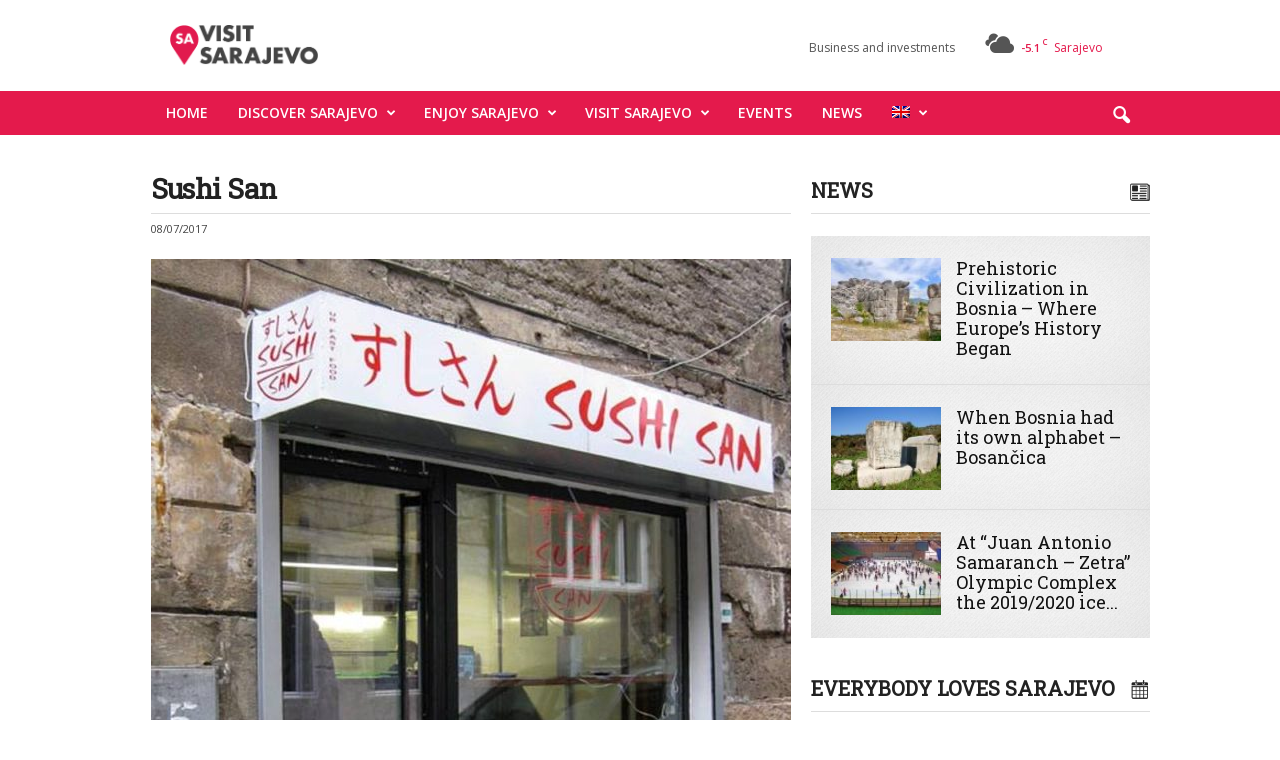

--- FILE ---
content_type: text/html; charset=UTF-8
request_url: https://arhiva.visitsarajevo.ba/2017/07/sushi-san/?lang=en
body_size: 24418
content:
<!doctype html >
<!--[if IE 8]>    <html class="ie8" lang="en-US"
	prefix="og: https://ogp.me/ns# fb: http://ogp.me/ns/fb#" > <![endif]-->
<!--[if IE 9]>    <html class="ie9" lang="en-US"
	prefix="og: https://ogp.me/ns# fb: http://ogp.me/ns/fb#" > <![endif]-->
<!--[if gt IE 8]><!--> <html lang="en-US"
	prefix="og: https://ogp.me/ns# fb: http://ogp.me/ns/fb#" > <!--<![endif]-->
<head>
    
    <meta charset="UTF-8" />
    <meta name="viewport" content="width=device-width, initial-scale=1.0">
    <link rel="pingback" href="https://arhiva.visitsarajevo.ba/xmlrpc.php" />
                <style type="text/css">.acp_wrapper .jcarousel-control-prev {left: -35px; background: #333333;color: #ffffff;box-shadow: none; }.acp_wrapper .jcarousel-control-next {right: -35px; background: #333333;color: #ffffff; box-shadow: none; }.acp_wrapper .jcarousel-control-prev:hover,.acp_wrapper .jcarousel-control-next:hover { background: #000000; color: #ffffff; box-shadow: none;}.acp_wrapper { clear: both; border-radius: 0px; }.paging_btns li.nbox a { height: auto !important; } .paging_btns { list-style: none;  margin: 0 auto!important; padding: 0;  height: auto; text-align: center; } .loader_container .loader { display: block; width: 100px; height: auto; box-shadow: none;} .loader_container { position: absolute; display: none; background: rgba(174,174,174,0.7);}                .button_style a { color: #333333 !important; text-decoration: none !important;display: block; width: 100%; height: 100%; overflow: hidden;} 
                .button_style { background: #dbdbdb;margin: 10px 2px 10px 0!important; padding:0px; text-align: center; color: #333333 !important;cursor: pointer;overflow: hidden; display: inline-block;border: 1px solid #cccccc!important;} .acp_title_left { float: left; width: 100%;}.acp_content {text-align: justify; clear: both; } .button_style:hover, .button_style:hover *:not(.acp_page_number) { background: #e3e3e3;color: #000000 !important;}.acp_page_number {float: left; font-size:16px;line-height: 47px;padding: 0px 10px; background-color:#777777;color:#FFFFFF;font-weight:bold;font-family:arial }.paging_btns li.active {background: #ffffff !important;color: #333333 !important;cursor: default;border: 1px solid #cccccc !important; }.paging_btns li.active a { color: #333333 !important; cursor: default;} .paging_btns li.nbox { width: auto !important; height: auto !important;padding: 3px; } .acp_title {     font-size: 13px;overflow: hidden;box-sizing: initial; height:38px; padding-top:7px; line-height:17px;font-family:arial; } 
				@media screen and (max-width:420px){.acp_title{ font-size:12px!important; } .acp_desc{ font-size:11px!important; }}
            </style>
            <link rel="alternate" hreflang="en" href="https://arhiva.visitsarajevo.ba/2017/07/sushi-san/?lang=en" />
<link rel="alternate" hreflang="bs" href="https://arhiva.visitsarajevo.ba/2017/06/sushi-san/" />

		<!-- All in One SEO 4.1.0.3 -->
		<title>Sushi San | Visit Sarajevo</title>
		<link rel="canonical" href="https://arhiva.visitsarajevo.ba/2017/07/sushi-san/?lang=en" />
		<meta property="og:site_name" content="Visit Sarajevo |" />
		<meta property="og:type" content="article" />
		<meta property="og:title" content="Sushi San | Visit Sarajevo" />
		<meta property="og:url" content="https://arhiva.visitsarajevo.ba/2017/07/sushi-san/?lang=en" />
		<meta property="article:published_time" content="2017-07-08T13:53:21Z" />
		<meta property="article:modified_time" content="2017-07-09T15:20:45Z" />
		<meta name="twitter:card" content="summary" />
		<meta name="twitter:domain" content="arhiva.visitsarajevo.ba" />
		<meta name="twitter:title" content="Sushi San | Visit Sarajevo" />
		<meta name="google" content="nositelinkssearchbox" />
		<script type="application/ld+json" class="aioseo-schema">
			{"@context":"https:\/\/schema.org","@graph":[{"@type":"WebSite","@id":"https:\/\/arhiva.visitsarajevo.ba\/?lang=en\/#website","url":"https:\/\/arhiva.visitsarajevo.ba\/?lang=en\/","name":"Visit Sarajevo","publisher":{"@id":"https:\/\/arhiva.visitsarajevo.ba\/?lang=en\/#organization"}},{"@type":"Organization","@id":"https:\/\/arhiva.visitsarajevo.ba\/?lang=en\/#organization","name":"Visit Sarajevo","url":"https:\/\/arhiva.visitsarajevo.ba\/?lang=en\/"},{"@type":"BreadcrumbList","@id":"https:\/\/arhiva.visitsarajevo.ba\/2017\/07\/sushi-san\/?lang=en#breadcrumblist","itemListElement":[{"@type":"ListItem","@id":"https:\/\/arhiva.visitsarajevo.ba\/?lang=en\/#listItem","position":"1","item":{"@id":"https:\/\/arhiva.visitsarajevo.ba\/?lang=en\/#item","name":"Home","url":"https:\/\/arhiva.visitsarajevo.ba\/?lang=en\/"},"nextItem":"https:\/\/arhiva.visitsarajevo.ba\/2017\/07\/sushi-san\/?lang=en#listItem"},{"@type":"ListItem","@id":"https:\/\/arhiva.visitsarajevo.ba\/2017\/07\/sushi-san\/?lang=en#listItem","position":"2","item":{"@id":"https:\/\/arhiva.visitsarajevo.ba\/2017\/07\/sushi-san\/?lang=en#item","name":"Sushi San","url":"https:\/\/arhiva.visitsarajevo.ba\/2017\/07\/sushi-san\/?lang=en"},"previousItem":"https:\/\/arhiva.visitsarajevo.ba\/?lang=en\/#listItem"}]},{"@type":"Person","@id":"https:\/\/arhiva.visitsarajevo.ba\/author\/visitsarajevo-ba\/?lang=en#author","url":"https:\/\/arhiva.visitsarajevo.ba\/author\/visitsarajevo-ba\/?lang=en","name":"Visit Sarajevo","image":{"@type":"ImageObject","@id":"https:\/\/arhiva.visitsarajevo.ba\/2017\/07\/sushi-san\/?lang=en#authorImage","url":"https:\/\/secure.gravatar.com\/avatar\/0fe8cb4a8010064470f433bcc168b88e?s=96&d=mm&r=g","width":"96","height":"96","caption":"Visit Sarajevo"}},{"@type":"WebPage","@id":"https:\/\/arhiva.visitsarajevo.ba\/2017\/07\/sushi-san\/?lang=en#webpage","url":"https:\/\/arhiva.visitsarajevo.ba\/2017\/07\/sushi-san\/?lang=en","name":"Sushi San | Visit Sarajevo","inLanguage":"en-US","isPartOf":{"@id":"https:\/\/arhiva.visitsarajevo.ba\/?lang=en\/#website"},"breadcrumb":{"@id":"https:\/\/arhiva.visitsarajevo.ba\/2017\/07\/sushi-san\/?lang=en#breadcrumblist"},"author":"https:\/\/arhiva.visitsarajevo.ba\/2017\/07\/sushi-san\/?lang=en#author","creator":"https:\/\/arhiva.visitsarajevo.ba\/2017\/07\/sushi-san\/?lang=en#author","image":{"@type":"ImageObject","@id":"https:\/\/arhiva.visitsarajevo.ba\/?lang=en\/#mainImage","url":"https:\/\/arhiva.visitsarajevo.ba\/wp-content\/uploads\/2017\/06\/restorani_sushi-san-sarajevo.jpg","width":"800","height":"1067"},"primaryImageOfPage":{"@id":"https:\/\/arhiva.visitsarajevo.ba\/2017\/07\/sushi-san\/?lang=en#mainImage"},"datePublished":"2017-07-08T13:53:21+00:00","dateModified":"2017-07-09T15:20:45+00:00"},{"@type":"Article","@id":"https:\/\/arhiva.visitsarajevo.ba\/2017\/07\/sushi-san\/?lang=en#article","name":"Sushi San | Visit Sarajevo","headline":"Sushi San","author":{"@id":"https:\/\/arhiva.visitsarajevo.ba\/author\/visitsarajevo-ba\/?lang=en#author"},"publisher":{"@id":"https:\/\/arhiva.visitsarajevo.ba\/?lang=en\/#organization"},"datePublished":"2017-07-08T13:53:21+00:00","dateModified":"2017-07-09T15:20:45+00:00","articleSection":"Restaurants, Where to Eat, Centar","mainEntityOfPage":{"@id":"https:\/\/arhiva.visitsarajevo.ba\/2017\/07\/sushi-san\/?lang=en#webpage"},"isPartOf":{"@id":"https:\/\/arhiva.visitsarajevo.ba\/2017\/07\/sushi-san\/?lang=en#webpage"},"image":{"@type":"ImageObject","@id":"https:\/\/arhiva.visitsarajevo.ba\/?lang=en\/#articleImage","url":"https:\/\/arhiva.visitsarajevo.ba\/wp-content\/uploads\/2017\/06\/restorani_sushi-san-sarajevo.jpg","width":"800","height":"1067"}}]}
		</script>
		<!-- All in One SEO -->

<meta property="og:image" content="https://arhiva.visitsarajevo.ba/wp-content/uploads/2017/06/restorani_sushi-san-sarajevo.jpg" /><link rel='dns-prefetch' href='//fonts.googleapis.com' />
<link rel='dns-prefetch' href='//use.fontawesome.com' />
<link rel='dns-prefetch' href='//s.w.org' />
<link rel="alternate" type="application/rss+xml" title="Visit Sarajevo &raquo; Feed" href="https://arhiva.visitsarajevo.ba/feed/?lang=en" />
<link rel="alternate" type="application/rss+xml" title="Visit Sarajevo &raquo; Comments Feed" href="https://arhiva.visitsarajevo.ba/comments/feed/?lang=en" />
<link rel="alternate" type="text/calendar" title="Visit Sarajevo &raquo; iCal Feed" href="https://arhiva.visitsarajevo.ba/events/?lang=en&#038;ical=1" />
		<script type="text/javascript">
			window._wpemojiSettings = {"baseUrl":"https:\/\/s.w.org\/images\/core\/emoji\/13.0.1\/72x72\/","ext":".png","svgUrl":"https:\/\/s.w.org\/images\/core\/emoji\/13.0.1\/svg\/","svgExt":".svg","source":{"concatemoji":"https:\/\/arhiva.visitsarajevo.ba\/wp-includes\/js\/wp-emoji-release.min.js?ver=5.7.14"}};
			!function(e,a,t){var n,r,o,i=a.createElement("canvas"),p=i.getContext&&i.getContext("2d");function s(e,t){var a=String.fromCharCode;p.clearRect(0,0,i.width,i.height),p.fillText(a.apply(this,e),0,0);e=i.toDataURL();return p.clearRect(0,0,i.width,i.height),p.fillText(a.apply(this,t),0,0),e===i.toDataURL()}function c(e){var t=a.createElement("script");t.src=e,t.defer=t.type="text/javascript",a.getElementsByTagName("head")[0].appendChild(t)}for(o=Array("flag","emoji"),t.supports={everything:!0,everythingExceptFlag:!0},r=0;r<o.length;r++)t.supports[o[r]]=function(e){if(!p||!p.fillText)return!1;switch(p.textBaseline="top",p.font="600 32px Arial",e){case"flag":return s([127987,65039,8205,9895,65039],[127987,65039,8203,9895,65039])?!1:!s([55356,56826,55356,56819],[55356,56826,8203,55356,56819])&&!s([55356,57332,56128,56423,56128,56418,56128,56421,56128,56430,56128,56423,56128,56447],[55356,57332,8203,56128,56423,8203,56128,56418,8203,56128,56421,8203,56128,56430,8203,56128,56423,8203,56128,56447]);case"emoji":return!s([55357,56424,8205,55356,57212],[55357,56424,8203,55356,57212])}return!1}(o[r]),t.supports.everything=t.supports.everything&&t.supports[o[r]],"flag"!==o[r]&&(t.supports.everythingExceptFlag=t.supports.everythingExceptFlag&&t.supports[o[r]]);t.supports.everythingExceptFlag=t.supports.everythingExceptFlag&&!t.supports.flag,t.DOMReady=!1,t.readyCallback=function(){t.DOMReady=!0},t.supports.everything||(n=function(){t.readyCallback()},a.addEventListener?(a.addEventListener("DOMContentLoaded",n,!1),e.addEventListener("load",n,!1)):(e.attachEvent("onload",n),a.attachEvent("onreadystatechange",function(){"complete"===a.readyState&&t.readyCallback()})),(n=t.source||{}).concatemoji?c(n.concatemoji):n.wpemoji&&n.twemoji&&(c(n.twemoji),c(n.wpemoji)))}(window,document,window._wpemojiSettings);
		</script>
		<style type="text/css">
img.wp-smiley,
img.emoji {
	display: inline !important;
	border: none !important;
	box-shadow: none !important;
	height: 1em !important;
	width: 1em !important;
	margin: 0 .07em !important;
	vertical-align: -0.1em !important;
	background: none !important;
	padding: 0 !important;
}
</style>
	<link rel='stylesheet' id='tribe-common-skeleton-style-css'  href='https://arhiva.visitsarajevo.ba/wp-content/plugins/the-events-calendar/common/src/resources/css/common-skeleton.min.css?ver=4.13.0.1' type='text/css' media='all' />
<link rel='stylesheet' id='tribe-tooltip-css'  href='https://arhiva.visitsarajevo.ba/wp-content/plugins/the-events-calendar/common/src/resources/css/tooltip.min.css?ver=4.13.0.1' type='text/css' media='all' />
<link rel='stylesheet' id='wp-block-library-css'  href='https://arhiva.visitsarajevo.ba/wp-includes/css/dist/block-library/style.min.css?ver=5.7.14' type='text/css' media='all' />
<link rel='stylesheet' id='banner-list-block-css'  href='https://arhiva.visitsarajevo.ba/wp-content/plugins/custom-banners/blocks/banner-list/style.css?ver=1622135870' type='text/css' media='all' />
<link rel='stylesheet' id='rotating-banner-block-css'  href='https://arhiva.visitsarajevo.ba/wp-content/plugins/custom-banners/blocks/rotating-banner/style.css?ver=1622135870' type='text/css' media='all' />
<link rel='stylesheet' id='single-banner-block-css'  href='https://arhiva.visitsarajevo.ba/wp-content/plugins/custom-banners/blocks/single-banner/style.css?ver=1622135870' type='text/css' media='all' />
<link rel='stylesheet' id='quotescollection-block-quotes-css'  href='https://arhiva.visitsarajevo.ba/wp-content/plugins/quotes-collection/blocks/quotes/style.css?ver=1622135869' type='text/css' media='all' />
<link rel='stylesheet' id='quotescollection-block-random-quote-css'  href='https://arhiva.visitsarajevo.ba/wp-content/plugins/quotes-collection/blocks/random-quote/style.css?ver=1622135869' type='text/css' media='all' />
<link rel='stylesheet' id='acp-jcarousel-css-css'  href='https://arhiva.visitsarajevo.ba/wp-content/plugins/advanced-content-pagination/assets/third-party/jcarousel/jcarousel.min.css?ver=5.7.14' type='text/css' media='all' />
<link rel='stylesheet' id='contact-form-7-css'  href='https://arhiva.visitsarajevo.ba/wp-content/plugins/contact-form-7/includes/css/styles.css?ver=5.4' type='text/css' media='all' />
<link rel='stylesheet' id='wp-banners-css-css'  href='https://arhiva.visitsarajevo.ba/wp-content/plugins/custom-banners/assets/css/wp-banners.css?ver=5.7.14' type='text/css' media='all' />
<link rel='stylesheet' id='fbps-styles-css'  href='https://arhiva.visitsarajevo.ba/wp-content/plugins/fb-photo-sync/css/styles.css?ver=0.5.9' type='text/css' media='all' />
<link rel='stylesheet' id='light-gallery-css-css'  href='https://arhiva.visitsarajevo.ba/wp-content/plugins/fb-photo-sync/light-gallery/css/lightGallery.css?ver=0.5.9' type='text/css' media='all' />
<link rel='stylesheet' id='rs-plugin-settings-css'  href='https://arhiva.visitsarajevo.ba/wp-content/plugins/revslider/public/assets/css/settings.css?ver=5.4.1' type='text/css' media='all' />
<style id='rs-plugin-settings-inline-css' type='text/css'>
#rs-demo-id {}
</style>
<link rel='stylesheet' id='wpml-legacy-horizontal-list-0-css'  href='//arhiva.visitsarajevo.ba/wp-content/plugins/sitepress-multilingual-cms/templates/language-switchers/legacy-list-horizontal/style.css?ver=1' type='text/css' media='all' />
<link rel='stylesheet' id='wpml-menu-item-0-css'  href='//arhiva.visitsarajevo.ba/wp-content/plugins/sitepress-multilingual-cms/templates/language-switchers/menu-item/style.css?ver=1' type='text/css' media='all' />
<link rel='stylesheet' id='quotescollection-css'  href='https://arhiva.visitsarajevo.ba/wp-content/plugins/quotes-collection/css/quotes-collection.css?ver=2.5.2' type='text/css' media='all' />
<link rel='stylesheet' id='wpb-fa-css'  href='https://arhiva.visitsarajevo.ba/wp-content/themes/VisitSarajevo/fonts/css/font-awesome.min.css?ver=5.7.14' type='text/css' media='all' />
<link rel='stylesheet' id='google-fonts-style-css'  href='https://fonts.googleapis.com/css?family=Roboto+Slab%3A400%7COpen+Sans%3A300%2C400%2C600%2C700%7COpen+Sans+Condensed%3A400%7CRoboto+Condensed%3A300%2C300italic%2C400%2C400italic%2C700%2C700italic&#038;ver=3.4' type='text/css' media='all' />
<link rel='stylesheet' id='bfa-font-awesome-css'  href='https://use.fontawesome.com/releases/v5.15.4/css/all.css?ver=2.0.1' type='text/css' media='all' />
<link rel='stylesheet' id='bfa-font-awesome-v4-shim-css'  href='https://use.fontawesome.com/releases/v5.15.4/css/v4-shims.css?ver=2.0.1' type='text/css' media='all' />
<style id='bfa-font-awesome-v4-shim-inline-css' type='text/css'>

			@font-face {
				font-family: 'FontAwesome';
				src: url('https://use.fontawesome.com/releases/v5.15.4/webfonts/fa-brands-400.eot'),
				url('https://use.fontawesome.com/releases/v5.15.4/webfonts/fa-brands-400.eot?#iefix') format('embedded-opentype'),
				url('https://use.fontawesome.com/releases/v5.15.4/webfonts/fa-brands-400.woff2') format('woff2'),
				url('https://use.fontawesome.com/releases/v5.15.4/webfonts/fa-brands-400.woff') format('woff'),
				url('https://use.fontawesome.com/releases/v5.15.4/webfonts/fa-brands-400.ttf') format('truetype'),
				url('https://use.fontawesome.com/releases/v5.15.4/webfonts/fa-brands-400.svg#fontawesome') format('svg');
			}

			@font-face {
				font-family: 'FontAwesome';
				src: url('https://use.fontawesome.com/releases/v5.15.4/webfonts/fa-solid-900.eot'),
				url('https://use.fontawesome.com/releases/v5.15.4/webfonts/fa-solid-900.eot?#iefix') format('embedded-opentype'),
				url('https://use.fontawesome.com/releases/v5.15.4/webfonts/fa-solid-900.woff2') format('woff2'),
				url('https://use.fontawesome.com/releases/v5.15.4/webfonts/fa-solid-900.woff') format('woff'),
				url('https://use.fontawesome.com/releases/v5.15.4/webfonts/fa-solid-900.ttf') format('truetype'),
				url('https://use.fontawesome.com/releases/v5.15.4/webfonts/fa-solid-900.svg#fontawesome') format('svg');
			}

			@font-face {
				font-family: 'FontAwesome';
				src: url('https://use.fontawesome.com/releases/v5.15.4/webfonts/fa-regular-400.eot'),
				url('https://use.fontawesome.com/releases/v5.15.4/webfonts/fa-regular-400.eot?#iefix') format('embedded-opentype'),
				url('https://use.fontawesome.com/releases/v5.15.4/webfonts/fa-regular-400.woff2') format('woff2'),
				url('https://use.fontawesome.com/releases/v5.15.4/webfonts/fa-regular-400.woff') format('woff'),
				url('https://use.fontawesome.com/releases/v5.15.4/webfonts/fa-regular-400.ttf') format('truetype'),
				url('https://use.fontawesome.com/releases/v5.15.4/webfonts/fa-regular-400.svg#fontawesome') format('svg');
				unicode-range: U+F004-F005,U+F007,U+F017,U+F022,U+F024,U+F02E,U+F03E,U+F044,U+F057-F059,U+F06E,U+F070,U+F075,U+F07B-F07C,U+F080,U+F086,U+F089,U+F094,U+F09D,U+F0A0,U+F0A4-F0A7,U+F0C5,U+F0C7-F0C8,U+F0E0,U+F0EB,U+F0F3,U+F0F8,U+F0FE,U+F111,U+F118-F11A,U+F11C,U+F133,U+F144,U+F146,U+F14A,U+F14D-F14E,U+F150-F152,U+F15B-F15C,U+F164-F165,U+F185-F186,U+F191-F192,U+F1AD,U+F1C1-F1C9,U+F1CD,U+F1D8,U+F1E3,U+F1EA,U+F1F6,U+F1F9,U+F20A,U+F247-F249,U+F24D,U+F254-F25B,U+F25D,U+F267,U+F271-F274,U+F279,U+F28B,U+F28D,U+F2B5-F2B6,U+F2B9,U+F2BB,U+F2BD,U+F2C1-F2C2,U+F2D0,U+F2D2,U+F2DC,U+F2ED,U+F328,U+F358-F35B,U+F3A5,U+F3D1,U+F410,U+F4AD;
			}
		
</style>
<link rel='stylesheet' id='addtoany-css'  href='https://arhiva.visitsarajevo.ba/wp-content/plugins/add-to-any/addtoany.min.css?ver=1.15' type='text/css' media='all' />
<link rel='stylesheet' id='td-theme-css'  href='https://arhiva.visitsarajevo.ba/wp-content/themes/Newsmag/style.css?ver=3.4' type='text/css' media='all' />
<link rel='stylesheet' id='td-theme-child-css'  href='https://arhiva.visitsarajevo.ba/wp-content/themes/VisitSarajevo/style.css?ver=3.4c' type='text/css' media='all' />
<link rel='stylesheet' id='td-theme-demo-style-css'  href='https://arhiva.visitsarajevo.ba/wp-content/themes/Newsmag/includes/demos/scandal/demo_style.css?ver=3.4' type='text/css' media='all' />
<link rel='stylesheet' id='myStyleSheets-css'  href='https://arhiva.visitsarajevo.ba/wp-content/plugins/wp-latest-posts/css/wplp_front.css?ver=5.7.14' type='text/css' media='all' />
<link rel='stylesheet' id='myFonts-css'  href='https://fonts.googleapis.com/css?family=Raleway%3A400%2C500%2C600%2C700%2C800%2C900%7CAlegreya%3A400%2C400italic%2C700%2C700italic%2C900%2C900italic%7CVarela+Round&#038;subset=latin%2Clatin-ext&#038;ver=5.7.14' type='text/css' media='all' />
<script type='text/javascript' src='https://arhiva.visitsarajevo.ba/wp-includes/js/jquery/jquery.min.js?ver=3.5.1' id='jquery-core-js'></script>
<script type='text/javascript' src='https://arhiva.visitsarajevo.ba/wp-includes/js/jquery/jquery-migrate.min.js?ver=3.3.2' id='jquery-migrate-js'></script>
<script type='text/javascript' src='https://arhiva.visitsarajevo.ba/wp-content/plugins/sitepress-multilingual-cms/res/js/jquery.cookie.js?ver=3.9.4' id='jquery.cookie-js'></script>
<script type='text/javascript' id='wpml-cookie-js-extra'>
/* <![CDATA[ */
var wpml_cookies = {"_icl_current_language":{"value":"en","expires":1,"path":"\/"}};
var wpml_cookies = {"_icl_current_language":{"value":"en","expires":1,"path":"\/"}};
/* ]]> */
</script>
<script type='text/javascript' src='https://arhiva.visitsarajevo.ba/wp-content/plugins/sitepress-multilingual-cms/res/js/cookies/language-cookie.js?ver=5.7.14' id='wpml-cookie-js'></script>
<script type='text/javascript' src='https://arhiva.visitsarajevo.ba/wp-content/plugins/add-to-any/addtoany.min.js?ver=1.1' id='addtoany-js'></script>
<script type='text/javascript' src='https://arhiva.visitsarajevo.ba/wp-content/plugins/advanced-content-pagination/assets/js/frontend.js?ver=5.7.14' id='acp-frontend-js-js'></script>
<script type='text/javascript' src='https://arhiva.visitsarajevo.ba/wp-content/plugins/advanced-content-pagination/assets/third-party/jcarousel/jquery.jcarousel.min.js?ver=5.7.14' id='acp-jcarousel-min-js-js'></script>
<script type='text/javascript' id='acp-jcresp-js-js-extra'>
/* <![CDATA[ */
var acpJcarousel = {"wrapType":"circular"};
/* ]]> */
</script>
<script type='text/javascript' src='https://arhiva.visitsarajevo.ba/wp-content/plugins/advanced-content-pagination/assets/js/jcresp.js?ver=5.7.14' id='acp-jcresp-js-js'></script>
<script type='text/javascript' src='https://arhiva.visitsarajevo.ba/wp-content/plugins/fb-photo-sync/light-gallery/js/lightGallery.min.js?ver=0.5.9' id='light-gallery-js-js'></script>
<script type='text/javascript' src='https://arhiva.visitsarajevo.ba/wp-content/plugins/fb-photo-sync/js/jquery.lazyload.min.js?ver=0.5.9' id='lazyload-js'></script>
<script type='text/javascript' src='https://arhiva.visitsarajevo.ba/wp-content/plugins/revslider/public/assets/js/jquery.themepunch.tools.min.js?ver=5.4.1' id='tp-tools-js'></script>
<script type='text/javascript' src='https://arhiva.visitsarajevo.ba/wp-content/plugins/revslider/public/assets/js/jquery.themepunch.revolution.min.js?ver=5.4.1' id='revmin-js'></script>
<script type='text/javascript' src='https://arhiva.visitsarajevo.ba/wp-content/plugins/sticky-menu-or-anything-on-scroll/assets/js/jq-sticky-anything.min.js?ver=2.1.1' id='stickyAnythingLib-js'></script>
<script type='text/javascript' id='quotescollection-js-extra'>
/* <![CDATA[ */
var quotescollectionAjax = {"ajaxUrl":"https:\/\/arhiva.visitsarajevo.ba\/wp-admin\/admin-ajax.php","nonce":"eeb20bd189","nextQuote":"\u00bb","loading":"Loading...","error":"Error getting quote","autoRefreshMax":"20","autoRefreshCount":"0"};
/* ]]> */
</script>
<script type='text/javascript' src='https://arhiva.visitsarajevo.ba/wp-content/plugins/quotes-collection/js/quotes-collection.js?ver=2.5.2' id='quotescollection-js'></script>
<script type='text/javascript' id='wpml-browser-redirect-js-extra'>
/* <![CDATA[ */
var wpml_browser_redirect_params = {"pageLanguage":"en","languageUrls":{"en_US":"https:\/\/arhiva.visitsarajevo.ba\/2017\/07\/sushi-san\/?lang=en","en":"https:\/\/arhiva.visitsarajevo.ba\/2017\/07\/sushi-san\/?lang=en","US":"https:\/\/arhiva.visitsarajevo.ba\/2017\/07\/sushi-san\/?lang=en","bs_BA":"https:\/\/arhiva.visitsarajevo.ba\/2017\/06\/sushi-san\/","bs":"https:\/\/arhiva.visitsarajevo.ba\/2017\/06\/sushi-san\/","BA":"https:\/\/arhiva.visitsarajevo.ba\/2017\/06\/sushi-san\/"},"cookie":{"name":"_icl_visitor_lang_js","domain":"arhiva.visitsarajevo.ba","path":"\/","expiration":24}};
/* ]]> */
</script>
<script type='text/javascript' src='https://arhiva.visitsarajevo.ba/wp-content/plugins/sitepress-multilingual-cms/res/js/browser-redirect.js?ver=3.9.4' id='wpml-browser-redirect-js'></script>
<link rel="https://api.w.org/" href="https://arhiva.visitsarajevo.ba/wp-json/?lang=en/" /><link rel="alternate" type="application/json" href="https://arhiva.visitsarajevo.ba/wp-json/?lang=en/wp/v2/posts/5484" /><link rel="EditURI" type="application/rsd+xml" title="RSD" href="https://arhiva.visitsarajevo.ba/xmlrpc.php?rsd" />
<link rel="wlwmanifest" type="application/wlwmanifest+xml" href="https://arhiva.visitsarajevo.ba/wp-includes/wlwmanifest.xml" /> 
<meta name="generator" content="WordPress 5.7.14" />
<link rel='shortlink' href='https://arhiva.visitsarajevo.ba/?p=5484&#038;lang=en' />
<link rel="alternate" type="application/json+oembed" href="https://arhiva.visitsarajevo.ba/wp-json/?lang=en%2Foembed%2F1.0%2Fembed&#038;url=https%3A%2F%2Farhiva.visitsarajevo.ba%2F2017%2F07%2Fsushi-san%2F%3Flang%3Den" />
<link rel="alternate" type="text/xml+oembed" href="https://arhiva.visitsarajevo.ba/wp-json/?lang=en%2Foembed%2F1.0%2Fembed&#038;url=https%3A%2F%2Farhiva.visitsarajevo.ba%2F2017%2F07%2Fsushi-san%2F%3Flang%3Den&#038;format=xml" />
<meta name="generator" content="WPML ver:3.9.4 stt:6,1;" />

<script data-cfasync="false">
window.a2a_config=window.a2a_config||{};a2a_config.callbacks=[];a2a_config.overlays=[];a2a_config.templates={};
(function(d,s,a,b){a=d.createElement(s);b=d.getElementsByTagName(s)[0];a.async=1;a.src="https://static.addtoany.com/menu/page.js";b.parentNode.insertBefore(a,b);})(document,"script");
</script>
<style type="text/css" media="screen"></style><script type="text/javascript">
    adroll_adv_id = "7A4WRTS3JJB7LIZKP5KWNG";
    adroll_pix_id = "LU66F5FYI5EC5L5ZAZ7R5Q";

    (function () {
        var _onload = function(){
            if (document.readyState && !/loaded|complete/.test(document.readyState)){setTimeout(_onload, 10);return}
            if (!window.__adroll_loaded){__adroll_loaded=true;setTimeout(_onload, 50);return}
            var scr = document.createElement("script");
            var host = (("https:" == document.location.protocol) ? "https://s.adroll.com" : "http://a.adroll.com");
            scr.setAttribute('async', 'true');
            scr.type = "text/javascript";
            scr.src = host + "/j/roundtrip.js";
            ((document.getElementsByTagName('head') || [null])[0] ||
                document.getElementsByTagName('script')[0].parentNode).appendChild(scr);
        };
        if (window.addEventListener) {window.addEventListener('load', _onload, false);}
        else {window.attachEvent('onload', _onload)}
    }());
</script><meta name="tec-api-version" content="v1"><meta name="tec-api-origin" content="https://arhiva.visitsarajevo.ba/?lang=en"><link rel="https://theeventscalendar.com/" href="https://arhiva.visitsarajevo.ba/wp-json/?lang=en/tribe/events/v1/" /><!--[if lt IE 9]><script src="https://html5shim.googlecode.com/svn/trunk/html5.js"></script><![endif]-->
    <meta name="generator" content="Powered by Slider Revolution 5.4.1 - responsive, Mobile-Friendly Slider Plugin for WordPress with comfortable drag and drop interface." />

<!-- JS generated by theme -->

<script>
    
    

	    var tdBlocksArray = []; //here we store all the items for the current page

	    //td_block class - each ajax block uses a object of this class for requests
	    function tdBlock() {
		    this.id = '';
		    this.block_type = 1; //block type id (1-234 etc)
		    this.atts = '';
		    this.td_column_number = '';
		    this.td_current_page = 1; //
		    this.post_count = 0; //from wp
		    this.found_posts = 0; //from wp
		    this.max_num_pages = 0; //from wp
		    this.td_filter_value = ''; //current live filter value
		    this.is_ajax_running = false;
		    this.td_user_action = ''; // load more or infinite loader (used by the animation)
		    this.header_color = '';
		    this.ajax_pagination_infinite_stop = ''; //show load more at page x
	    }


        // td_js_generator - mini detector
        (function(){
            var htmlTag = document.getElementsByTagName("html")[0];

            if ( navigator.userAgent.indexOf("MSIE 10.0") > -1 ) {
                htmlTag.className += ' ie10';
            }

            if ( !!navigator.userAgent.match(/Trident.*rv\:11\./) ) {
                htmlTag.className += ' ie11';
            }

            if ( /(iPad|iPhone|iPod)/g.test(navigator.userAgent) ) {
                htmlTag.className += ' td-md-is-ios';
            }

            var user_agent = navigator.userAgent.toLowerCase();
            if ( user_agent.indexOf("android") > -1 ) {
                htmlTag.className += ' td-md-is-android';
            }

            if ( -1 !== navigator.userAgent.indexOf('Mac OS X')  ) {
                htmlTag.className += ' td-md-is-os-x';
            }

            if ( /chrom(e|ium)/.test(navigator.userAgent.toLowerCase()) ) {
               htmlTag.className += ' td-md-is-chrome';
            }

            if ( -1 !== navigator.userAgent.indexOf('Firefox') ) {
                htmlTag.className += ' td-md-is-firefox';
            }

            if ( -1 !== navigator.userAgent.indexOf('Safari') && -1 === navigator.userAgent.indexOf('Chrome') ) {
                htmlTag.className += ' td-md-is-safari';
            }

            if( -1 !== navigator.userAgent.indexOf('IEMobile') ){
                htmlTag.className += ' td-md-is-iemobile';
            }

        })();




        var tdLocalCache = {};

        ( function () {
            "use strict";

            tdLocalCache = {
                data: {},
                remove: function (resource_id) {
                    delete tdLocalCache.data[resource_id];
                },
                exist: function (resource_id) {
                    return tdLocalCache.data.hasOwnProperty(resource_id) && tdLocalCache.data[resource_id] !== null;
                },
                get: function (resource_id) {
                    return tdLocalCache.data[resource_id];
                },
                set: function (resource_id, cachedData) {
                    tdLocalCache.remove(resource_id);
                    tdLocalCache.data[resource_id] = cachedData;
                }
            };
        })();

    
    
var td_viewport_interval_list=[{"limitBottom":767,"sidebarWidth":251},{"limitBottom":1023,"sidebarWidth":339}];
var td_animation_stack_effect="type0";
var tds_animation_stack=true;
var td_animation_stack_specific_selectors=".entry-thumb, img";
var td_animation_stack_general_selectors=".td-animation-stack img, .post img";
var td_ajax_url="https:\/\/arhiva.visitsarajevo.ba\/wp-admin\/admin-ajax.php?td_theme_name=Newsmag&v=3.4";
var td_get_template_directory_uri="https:\/\/arhiva.visitsarajevo.ba\/wp-content\/themes\/Newsmag";
var tds_snap_menu="snap";
var tds_logo_on_sticky="";
var tds_header_style="5";
var td_please_wait="Please wait...";
var td_email_user_pass_incorrect="User or password incorrect!";
var td_email_user_incorrect="Email or username incorrect!";
var td_email_incorrect="Email incorrect!";
var tds_more_articles_on_post_enable="";
var tds_more_articles_on_post_time_to_wait="";
var tds_more_articles_on_post_pages_distance_from_top=0;
var tds_theme_color_site_wide="#000000";
var tds_smart_sidebar="enabled";
var tdThemeName="Newsmag";
var td_magnific_popup_translation_tPrev="Previous (Left arrow key)";
var td_magnific_popup_translation_tNext="Next (Right arrow key)";
var td_magnific_popup_translation_tCounter="%curr% of %total%";
var td_magnific_popup_translation_ajax_tError="The content from %url% could not be loaded.";
var td_magnific_popup_translation_image_tError="The image #%curr% could not be loaded.";
var td_ad_background_click_link="";
var td_ad_background_click_target="";
</script>


<!-- Header style compiled by theme -->

<style>
    

body {
	background-color:#ffffff;
}

                                    @font-face {
                                      font-family: "fontawesome-webfont";
                                      src: local("fontawesome-webfont"), url("http://arhiva.visitsarajevo.ba/wp-content/uploads/2017/06/fontawesome-webfont.woff") format("woff");
                                    }
                                
.td-header-border:before,
    .td-trending-now-title,
    .td_block_mega_menu .td_mega_menu_sub_cats .cur-sub-cat,
    .td-post-category:hover,
    .td-header-style-2 .td-header-sp-logo,
    .td-next-prev-wrap a:hover i,
    .page-nav .current,
    .widget_calendar tfoot a:hover,
    .td-footer-container .widget_search .wpb_button:hover,
    .td-scroll-up-visible,
    .dropcap,
    .td-category a,
    input[type="submit"]:hover,
    .td-post-small-box a:hover,
    .td-404-sub-sub-title a:hover,
    .td-rating-bar-wrap div,
    .td_top_authors .td-active .td-author-post-count,
    .td_top_authors .td-active .td-author-comments-count,
    .td_smart_list_3 .td-sml3-top-controls i:hover,
    .td_smart_list_3 .td-sml3-bottom-controls i:hover,
    .td_wrapper_video_playlist .td_video_controls_playlist_wrapper,
    .td-read-more a:hover,
    .td-login-wrap .btn,
    .td_display_err,
    .td-header-style-6 .td-top-menu-full,
    #bbpress-forums button:hover,
    #bbpress-forums .bbp-pagination .current,
    .bbp_widget_login .button:hover,
    .header-search-wrap .td-drop-down-search .btn:hover,
    .td-post-text-content .more-link-wrap:hover a,
    #buddypress div.item-list-tabs ul li > a span,
    #buddypress div.item-list-tabs ul li > a:hover span,
    #buddypress input[type=submit]:hover,
    #buddypress a.button:hover span,
    #buddypress div.item-list-tabs ul li.selected a span,
    #buddypress div.item-list-tabs ul li.current a span,
    #buddypress input[type=submit]:focus,
    .td-grid-style-3 .td-big-grid-post .td-module-thumb a:last-child:before,
    .td-grid-style-4 .td-big-grid-post .td-module-thumb a:last-child:before,
    .td-grid-style-5 .td-big-grid-post .td-module-thumb:after,
    .td_category_template_2 .td-category-siblings .td-category a:hover,
    .td-weather-week:before,
    .td-weather-information:before {
        background-color: #000000;
    }

    @media (max-width: 767px) {
        .td-category a.td-current-sub-category {
            background-color: #000000;
        }
    }

    .woocommerce .onsale,
    .woocommerce .woocommerce a.button:hover,
    .woocommerce-page .woocommerce .button:hover,
    .single-product .product .summary .cart .button:hover,
    .woocommerce .woocommerce .product a.button:hover,
    .woocommerce .product a.button:hover,
    .woocommerce .product #respond input#submit:hover,
    .woocommerce .checkout input#place_order:hover,
    .woocommerce .woocommerce.widget .button:hover,
    .woocommerce .woocommerce-message .button:hover,
    .woocommerce .woocommerce-error .button:hover,
    .woocommerce .woocommerce-info .button:hover,
    .woocommerce.widget .ui-slider .ui-slider-handle,
    .vc_btn-black:hover,
	.wpb_btn-black:hover,
	.item-list-tabs .feed:hover a,
	.td-smart-list-button:hover {
    	background-color: #000000 !important;
    }

    .td-header-sp-top-menu .top-header-menu > .current-menu-item > a,
    .td-header-sp-top-menu .top-header-menu > .current-menu-ancestor > a,
    .td-header-sp-top-menu .top-header-menu > .current-category-ancestor > a,
    .td-header-sp-top-menu .top-header-menu > li > a:hover,
    .td-header-sp-top-menu .top-header-menu > .sfHover > a,
    .top-header-menu ul .current-menu-item > a,
    .top-header-menu ul .current-menu-ancestor > a,
    .top-header-menu ul .current-category-ancestor > a,
    .top-header-menu ul li > a:hover,
    .top-header-menu ul .sfHover > a,
    .sf-menu ul .td-menu-item > a:hover,
    .sf-menu ul .sfHover > a,
    .sf-menu ul .current-menu-ancestor > a,
    .sf-menu ul .current-category-ancestor > a,
    .sf-menu ul .current-menu-item > a,
    .td_module_wrap:hover .entry-title a,
    .td_mod_mega_menu:hover .entry-title a,
    .footer-email-wrap a,
    .widget a:hover,
    .td-footer-container .widget_calendar #today,
    .td-category-pulldown-filter a.td-pulldown-category-filter-link:hover,
    .td-load-more-wrap a:hover,
    .td-post-next-prev-content a:hover,
    .td-author-name a:hover,
    .td-author-url a:hover,
    .td_mod_related_posts:hover .entry-title a,
    .td-search-query,
    .header-search-wrap .td-drop-down-search .result-msg a:hover,
    .td_top_authors .td-active .td-authors-name a,
    .post blockquote p,
    .td-post-content blockquote p,
    .page blockquote p,
    .comment-list cite a:hover,
    .comment-list cite:hover,
    .comment-list .comment-reply-link:hover,
    a,
    .white-menu #td-header-menu .sf-menu > li > a:hover,
    .white-menu #td-header-menu .sf-menu > .current-menu-ancestor > a,
    .white-menu #td-header-menu .sf-menu > .current-menu-item > a,
    .td-stack-classic-blog .td-post-text-content .more-link-wrap:hover a,
    .td_quote_on_blocks,
    #bbpress-forums .bbp-forum-freshness a:hover,
    #bbpress-forums .bbp-topic-freshness a:hover,
    #bbpress-forums .bbp-forums-list li a:hover,
    #bbpress-forums .bbp-forum-title:hover,
    #bbpress-forums .bbp-topic-permalink:hover,
    #bbpress-forums .bbp-topic-started-by a:hover,
    #bbpress-forums .bbp-topic-started-in a:hover,
    #bbpress-forums .bbp-body .super-sticky li.bbp-topic-title .bbp-topic-permalink,
    #bbpress-forums .bbp-body .sticky li.bbp-topic-title .bbp-topic-permalink,
    #bbpress-forums #subscription-toggle a:hover,
    #bbpress-forums #favorite-toggle a:hover,
    .woocommerce-account .woocommerce-MyAccount-navigation a:hover,
    .widget_display_replies .bbp-author-name,
    .widget_display_topics .bbp-author-name,
    .archive .widget_archive .current,
    .archive .widget_archive .current a,
    .td-subcategory-header .td-category-siblings .td-subcat-dropdown a.td-current-sub-category,
    .td-subcategory-header .td-category-siblings .td-subcat-dropdown a:hover,
    .td-pulldown-filter-display-option:hover,
    .td-pulldown-filter-display-option .td-pulldown-filter-link:hover,
    .td_normal_slide .td-wrapper-pulldown-filter .td-pulldown-filter-list a:hover,
    #buddypress ul.item-list li div.item-title a:hover,
    .td_block_13 .td-pulldown-filter-list a:hover,
    .td_smart_list_8 .td-smart-list-dropdown-wrap .td-smart-list-button:hover,
    .td_smart_list_8 .td-smart-list-dropdown-wrap .td-smart-list-button:hover i,
    .td-sub-footer-container a:hover,
    .td-instagram-user a {
        color: #000000;
    }

    .td-stack-classic-blog .td-post-text-content .more-link-wrap:hover a {
        outline-color: #000000;
    }

    .td-mega-menu .wpb_content_element li a:hover,
    .td_login_tab_focus {
        color: #000000 !important;
    }

    .td-next-prev-wrap a:hover i,
    .page-nav .current,
    .widget_tag_cloud a:hover,
    .post .td_quote_box,
    .page .td_quote_box,
    .td-login-panel-title,
    #bbpress-forums .bbp-pagination .current,
    .td_category_template_2 .td-category-siblings .td-category a:hover,
    .page-template-page-pagebuilder-latest .td-instagram-user {
        border-color: #000000;
    }

    .td_wrapper_video_playlist .td_video_currently_playing:after,
    .item-list-tabs .feed:hover {
        border-color: #000000 !important;
    }


    
    .td-pb-row [class*="td-pb-span"],
    .td-pb-border-top,
    .page-template-page-title-sidebar-php .td-page-content > .wpb_row:first-child,
    .td-post-sharing,
    .td-post-content,
    .td-post-next-prev,
    .author-box-wrap,
    .td-comments-title-wrap,
    .comment-list,
    .comment-respond,
    .td-post-template-5 header,
    .td-container,
    .wpb_content_element,
    .wpb_column,
    .wpb_row,
    .white-menu .td-header-container .td-header-main-menu,
    .td-post-template-1 .td-post-content,
    .td-post-template-4 .td-post-sharing-top,
    .td-header-style-6 .td-header-header .td-make-full,
    #disqus_thread,
    .page-template-page-pagebuilder-title-php .td-page-content > .wpb_row:first-child,
    .td-footer-container:before {
        border-color: rgba(255,255,255,0.01);
    }
    .td-top-border {
        border-color: rgba(255,255,255,0.01) !important;
    }
    .td-container-border:after,
    .td-next-prev-separator,
    .td-pb-row .wpb_column:before,
    .td-container-border:before,
    .td-main-content:before,
    .td-main-sidebar:before,
    .td-pb-row .td-pb-span4:nth-of-type(3):after,
    .td-pb-row .td-pb-span4:nth-last-of-type(3):after {
    	background-color: rgba(255,255,255,0.01);
    }
    @media (max-width: 767px) {
    	.white-menu .td-header-main-menu {
      		border-color: rgba(255,255,255,0.01);
      	}
    }



    
    .td-header-top-menu,
    .td-header-wrap .td-top-menu-full {
        background-color: #ffffff;
    }

    .td-header-style-1 .td-header-top-menu,
    .td-header-style-2 .td-top-bar-container,
    .td-header-style-7 .td-header-top-menu {
        padding: 0 12px;
        top: 0;
    }

    
    .td-header-sp-top-menu .top-header-menu > li > a,
    .td-header-sp-top-menu .td_data_time,
    .td-header-sp-top-menu .td-weather-top-widget {
        color: #6f6d6e;
    }

    
    .top-header-menu > .current-menu-item > a,
    .top-header-menu > .current-menu-ancestor > a,
    .top-header-menu > .current-category-ancestor > a,
    .top-header-menu > li > a:hover,
    .top-header-menu > .sfHover > a {
        color: #e41a4c !important;
    }

    
    .top-header-menu ul li a {
        color: #000000;
    }

    
    .td-header-sp-top-widget .td-social-icon-wrap i {
        color: #000000;
    }

    
    .td-header-main-menu {
        background-color: #e41a4c;
    }

    
    .td-header-row.td-header-header {
        background-color: #e41a4c;
    }

    .td-header-style-1 .td-header-top-menu {
        padding: 0 12px;
    	top: 0;
    }

    @media (min-width: 1024px) {
    	.td-header-style-1 .td-header-header {
      		padding: 0 6px;
      	}
    }

    .td-header-style-6 .td-header-header .td-make-full {
    	border-bottom: 0;
    }


    @media (max-height: 768px) {
        .td-header-style-6 .td-header-sp-rec {
            margin-right: 7px;
        }
        .td-header-style-6 .td-header-sp-logo {
        	margin-left: 7px;
    	}
    }

    
    @media (max-width: 767px) {
        body .td-header-wrap .td-header-main-menu {
            background-color: #000000;
        }
    }

    
    .td-menu-background:before,
    .td-search-background:before {
        background: rgba(0,0,0,0.8);
        background: -moz-linear-gradient(top, rgba(0,0,0,0.8) 0%, rgba(0,0,0,0.8) 100%);
        background: -webkit-gradient(left top, left bottom, color-stop(0%, rgba(0,0,0,0.8)), color-stop(100%, rgba(0,0,0,0.8)));
        background: -webkit-linear-gradient(top, rgba(0,0,0,0.8) 0%, rgba(0,0,0,0.8) 100%);
        background: -o-linear-gradient(top, rgba(0,0,0,0.8) 0%, @mobileu_gradient_two_mob 100%);
        background: -ms-linear-gradient(top, rgba(0,0,0,0.8) 0%, rgba(0,0,0,0.8) 100%);
        background: linear-gradient(to bottom, rgba(0,0,0,0.8) 0%, rgba(0,0,0,0.8) 100%);
        filter: progid:DXImageTransform.Microsoft.gradient( startColorstr='rgba(0,0,0,0.8)', endColorstr='rgba(0,0,0,0.8)', GradientType=0 );
    }

    
    .td-mobile-content .current-menu-item > a,
    .td-mobile-content .current-menu-ancestor > a,
    .td-mobile-content .current-category-ancestor > a,
    #td-mobile-nav .td-menu-login-section a:hover,
    #td-mobile-nav .td-register-section a:hover,
    #td-mobile-nav .td-menu-socials-wrap a:hover i {
        color: #ffe228;
    }

    
    #td-mobile-nav .td-register-section .td-login-button {
        color: #3f3f3f;
    }


    
    .td-header-text-logo .td-logo-text-container .td-logo-text {
        color: #ffe228;
    }

    
    .td-header-text-logo .td-logo-text-container .td-tagline-text {
        color: #ffe228;
    }

    
    .td-footer-container,
    .td-footer-container .td_module_mx3 .meta-info,
    .td-footer-container .td_module_14 .meta-info,
    .td-footer-container .td_module_mx1 .td-block14-border {
        background-color: #3d3d3d;
    }
    .td-footer-container .widget_calendar #today {
    	background-color: transparent;
    }

    
    .td-footer-container,
    .td-footer-container a,
    .td-footer-container li,
    .td-footer-container .footer-text-wrap,
    .td-footer-container .meta-info .entry-date,
    .td-footer-container .td-module-meta-info .entry-date,
    .td-footer-container .td_block_text_with_title,
    .td-footer-container .woocommerce .star-rating::before,
    .td-footer-container .widget_text p,
    .td-footer-container .widget_calendar #today,
    .td-footer-container .td-social-style3 .td_social_type a,
    .td-footer-container .td-social-style3,
    .td-footer-container .td-social-style4 .td_social_type a,
    .td-footer-container .td-social-style4,
    .td-footer-container .td-social-style9,
    .td-footer-container .td-social-style10,
    .td-footer-container .td-social-style2 .td_social_type a,
    .td-footer-container .td-social-style8 .td_social_type a,
    .td-footer-container .td-social-style2 .td_social_type,
    .td-footer-container .td-social-style8 .td_social_type,
    .td-footer-container .td-post-author-name a:hover {
        color: #cecece;
    }
    .td-footer-container .td_module_mx1 .meta-info .entry-date,
    .td-footer-container .td_social_button a,
    .td-footer-container .td-post-category,
    .td-footer-container .td-post-category:hover,
    .td-footer-container .td-module-comments a,
    .td-footer-container .td_module_mx1 .td-post-author-name a:hover,
    .td-footer-container .td-theme-slider .slide-meta a {
    	color: #fff
    }
    .td-footer-container .widget_tag_cloud a {
    	border-color: #cecece;
    }
    .td-footer-container .td-excerpt,
    .td-footer-container .widget_rss .rss-date,
    .td-footer-container .widget_rss cite {
    	color: #cecece;
    	opacity: 0.7;
    }
    .td-footer-container .td-read-more a,
    .td-footer-container .td-read-more a:hover {
    	color: #fff;
    }

    
    .td-footer-container .td_module_14 .meta-info,
    .td-footer-container .td_module_5,
    .td-footer-container .td_module_9 .item-details,
    .td-footer-container .td_module_8 .item-details,
    .td-footer-container .td_module_mx3 .meta-info,
    .td-footer-container .widget_recent_comments li,
    .td-footer-container .widget_recent_entries li,
    .td-footer-container table td,
    .td-footer-container table th,
    .td-footer-container .td-social-style2 .td_social_type .td-social-box,
    .td-footer-container .td-social-style8 .td_social_type .td-social-box,
    .td-footer-container .td-social-style2 .td_social_type .td_social_button,
    .td-footer-container .td-social-style8 .td_social_type .td_social_button {
        border-color: rgba(206, 206, 206, 0.1);
    }

    
    .td-footer-container a:hover,
    .td-footer-container .td-post-author-name a:hover,
    .td-footer-container .td_module_wrap:hover .entry-title a {
    	color: #ffffff;
    }
    .td-footer-container .widget_tag_cloud a:hover {
    	border-color: #ffffff;
    }
    .td-footer-container .td_module_mx1 .td-post-author-name a:hover,
    .td-footer-container .td-theme-slider .slide-meta a {
    	color: #fff
    }

    
	.td-footer-container .block-title > span,
    .td-footer-container .block-title > a,
    .td-footer-container .widgettitle,
    .td-footer-container .widget_rss .block-title .rsswidget {
    	color: #cecece;
    }


    
    .td-sub-footer-container {
        background-color: #ffe228;
    }
    .td-sub-footer-container:after {
        background-color: transparent;
    }
    .td-sub-footer-container:before {
        background-color: transparent;
    }
    .td-footer-container.td-container {
        border-bottom-width: 0;
    }

    
    .td-sub-footer-container,
    .td-sub-footer-container a {
        color: #000000;
    }
    .td-sub-footer-container li a:before {
        background-color: #000000;
    }

    
    .top-header-menu li a,
    .td-header-sp-top-menu .td_data_time,
    .td-weather-top-widget .td-weather-header .td-weather-city,
    .td-weather-top-widget .td-weather-now {
        font-family:"Open Sans";
	font-size:12px;
	font-weight:normal;
	text-transform:none;
	
    }
    
    .top-header-menu ul li a {
    	font-family:"Open Sans";
	font-size:12px;
	text-transform:none;
	
    }
	
    .sf-menu > .td-menu-item > a {
        font-family:"Open Sans";
	font-size:14px;
	line-height:16px;
	font-weight:600;
	text-transform:uppercase;
	
    }
    
    .sf-menu ul .td-menu-item a {
        font-family:"Open Sans";
	font-size:14px;
	line-height:16px;
	font-weight:500;
	text-transform:uppercase;
	
    }
    
    .td_mod_mega_menu .item-details a {
        font-family:"Open Sans";
	font-size:14px;
	line-height:16px;
	font-weight:300;
	text-transform:uppercase;
	
    }
    
    .td_mega_menu_sub_cats .block-mega-child-cats a {
        font-family:"Open Sans";
	font-size:14px;
	line-height:16px;
	font-weight:300;
	text-transform:uppercase;
	
    }

    
	#td-mobile-nav,
	#td-mobile-nav .wpb_button,
	.td-search-wrap-mob {
		font-family:"Open Sans";
	
	}

	
    .td-mobile-content .td-mobile-main-menu > li > a {
        font-family:"Open Sans";
	font-size:12px;
	line-height:14px;
	font-weight:normal;
	text-transform:none;
	
    }

	
    .td-mobile-content .sub-menu a {
        font-family:"Open Sans";
	font-size:12px;
	line-height:14px;
	font-weight:normal;
	text-transform:none;
	
    }

	
	.td_module_wrap .entry-title,
	.td-theme-slider .td-module-title,
	.page .td-post-template-6 .td-post-header h1 {
		font-family:"Roboto Slab";
	
	}

	
    .td_block_trending_now .entry-title {
    	font-weight:normal;
	
    }
    
    .td_module_1 .td-module-title {
    	font-weight:normal;
	
    }
    
    .td_module_2 .td-module-title {
    	font-weight:normal;
	
    }
    
    .td_module_3 .td-module-title {
    	font-weight:normal;
	
    }
    
    .td_module_4 .td-module-title {
    	font-weight:normal;
	
    }
    
    .td_module_5 .td-module-title {
    	font-weight:normal;
	
    }
    
    .td_module_6 .td-module-title {
    	font-size:18px;
	line-height:20px;
	font-weight:normal;
	
    }
    
    .td_module_7 .td-module-title {
    	font-weight:normal;
	
    }
    
    .td_module_8 .td-module-title {
    	font-weight:normal;
	
    }
    
    .td_module_9 .td-module-title {
    	font-weight:normal;
	
    }
    
    .td_module_10 .td-module-title {
    	font-weight:normal;
	
    }
    
    .td_module_11 .td-module-title {
    	font-size:34px;
	line-height:36px;
	font-weight:normal;
	
    }
    
    .td_module_12 .td-module-title {
    	font-weight:normal;
	
    }
    
    .td_module_13 .td-module-title {
    	font-weight:normal;
	
    }
    
    .td_module_14 .td-module-title {
    	font-size:15px;
	font-weight:normal;
	
    }
    
    .td_module_15 .entry-title {
    	font-size:15px;
	font-weight:normal;
	
    }
    
    .td_module_mx1 .td-module-title {
    	font-size:15px;
	font-weight:normal;
	
    }
    
    .td_module_mx2 .td-module-title {
    	font-weight:normal;
	
    }
    
    .td_module_mx3 .td-module-title {
    	font-weight:normal;
	
    }
    
    .td_module_mx4 .td-module-title {
    	font-weight:normal;
	
    }
    
    .td-theme-slider.iosSlider-col-3 .td-module-title a {
        font-weight:normal;
	
    }
    
    .td-theme-slider.iosSlider-col-2 .td-module-title a {
        font-weight:normal;
	
    }
    
    .td-theme-slider.iosSlider-col-1 .td-module-title a {
        font-weight:normal;
	
    }
    
    .page .td-post-template-6 .td-post-header h1 {
        font-weight:normal;
	
    }

    
    .block-title > span,
    .block-title > a,
    .widgettitle,
    .td-trending-now-title,
    .wpb_tabs li a,
    .vc_tta-container .vc_tta-color-grey.vc_tta-tabs-position-top.vc_tta-style-classic .vc_tta-tabs-container .vc_tta-tab > a,
    .td-related-title .td-related-left,
    .td-related-title .td-related-right,
    .category .entry-title span,
    .td-author-counters span,
    .woocommerce-tabs h2,
    .woocommerce .product .products h2:not(.woocommerce-loop-product__title) {
        font-family:"Roboto Slab";
	font-size:14px;
	font-weight:normal;
	text-transform:uppercase;
	
    }
    
    .td-big-grid-post .entry-title {
        font-family:"Roboto Slab";
	
    }
    
    .td_block_big_grid .td-big-thumb .entry-title,
    .td_block_big_grid_2 .td-big-thumb .entry-title,
    .td_block_big_grid_3 .td-big-thumb .entry-title,
    .td_block_big_grid_4 .td-big-thumb .entry-title,
    .td_block_big_grid_5 .td-big-thumb .entry-title,
    .td_block_big_grid_6 .td-big-thumb .entry-title,
    .td_block_big_grid_7 .td-big-thumb .entry-title {
        font-size:25px;
	line-height:27px;
	font-weight:normal;
	
    }
    
    .td_block_big_grid .td-medium-thumb .entry-title,
    .td_block_big_grid_2 .td-medium-thumb .entry-title,
    .td_block_big_grid_3 .td-medium-thumb .entry-title,
    .td_block_big_grid_4 .td-medium-thumb .entry-title,
    .td_block_big_grid_5 .td-medium-thumb .entry-title,
    .td_block_big_grid_6 .td-medium-thumb .entry-title,
    .td_block_big_grid_7 .td-medium-thumb .entry-title {
        font-size:15px;
	font-weight:normal;
	
    }
    
    .td_block_big_grid .td-small-thumb .entry-title,
    .td_block_big_grid_2 .td-small-thumb .entry-title,
    .td_block_big_grid_3 .td-small-thumb .entry-title,
    .td_block_big_grid_4 .td-small-thumb .entry-title,
    .td_block_big_grid_5 .td-small-thumb .entry-title,
    .td_block_big_grid_6 .td-small-thumb .entry-title,
    .td_block_big_grid_7 .td-small-thumb .entry-title {
        font-size:24px;
	line-height:26px;
	font-weight:normal;
	
    }
    
    .td_block_big_grid .td-tiny-thumb .entry-title,
    .td_block_big_grid_2 .td-tiny-thumb .entry-title,
    .td_block_big_grid_3 .td-tiny-thumb .entry-title,
    .td_block_big_grid_4 .td-tiny-thumb .entry-title,
    .td_block_big_grid_5 .td-tiny-thumb .entry-title,
    .td_block_big_grid_6 .td-tiny-thumb .entry-title,
    .td_block_big_grid_7 .td-tiny-thumb .entry-title {
        font-weight:normal;
	
    }








	
	.post header .entry-title {
		font-family:"Roboto Slab";
	
	}

	
    .td-post-content p,
    .td-post-content {
        font-family:"Open Sans";
	
    }
    
    .td-post-content li {
        font-family:"Open Sans";
	
    }
    
    .td-post-content h1 {
        font-family:"Roboto Slab";
	
    }
    
    .td-post-content h2 {
        font-family:"Roboto Slab";
	
    }
    
    .td-post-content h3 {
        font-family:"Roboto Slab";
	
    }
    
    .td-post-content h4 {
        font-family:"Roboto Slab";
	font-size:20px;
	
    }
    
    .td-post-content h5 {
        font-family:"Roboto Slab";
	
    }
    
    .td-post-content h6 {
        font-family:"Roboto Slab";
	
    }





    
    .post .td-post-next-prev-content a {
        font-family:"Open Sans Condensed";
	font-size:18px;
	line-height:22px;
	
    }
    
    .post .author-box-wrap .td-author-name a {
        font-family:"Open Sans Condensed";
	
    }
    
    .td_block_related_posts .entry-title {
        font-family:"Open Sans Condensed";
	font-size:18px;
	line-height:22px;
	
    }
    
    .td-page-content h1,
    .wpb_text_column h1 {
    	font-family:"Roboto Slab";
	font-size:24px;
	
    }
    
    .td-page-content h2,
    .wpb_text_column h2 {
    	font-family:"Roboto Slab";
	
    }
    
    .td-page-content h3,
    .wpb_text_column h3 {
    	font-family:"Roboto Slab";
	
    }
    
    .td-page-content h4,
    .wpb_text_column h4 {
    	font-family:"Roboto Slab";
	font-size:20px;
	
    }
    
    .td-page-content h5,
    .wpb_text_column h5 {
    	font-family:"Roboto Slab";
	
    }
    
    .td-page-content h6,
    .wpb_text_column h6 {
    	font-family:"Roboto Slab";
	
    }



    
	.td-sub-footer-copy {
		font-weight:bold;
	text-transform:uppercase;
	
	}
	
	.td-sub-footer-menu ul li a {
		font-weight:bold;
	text-transform:uppercase;
	
	}



    
    .widget_archive a,
    .widget_calendar,
    .widget_categories a,
    .widget_nav_menu a,
    .widget_meta a,
    .widget_pages a,
    .widget_recent_comments a,
    .widget_recent_entries a,
    .widget_text .textwidget,
    .widget_tag_cloud a,
    .widget_search input,
    .woocommerce .product-categories a,
    .widget_display_forums a,
    .widget_display_replies a,
    .widget_display_topics a,
    .widget_display_views a,
    .widget_display_stats
     {
    	font-family:"Open Sans";
	font-size:12px;
	line-height:14px;
	
    }

    
    .td-block-color-style-1 .td_module_wrap:hover .entry-title a,
    body .td-block-color-style-1 .td-pulldown-filter-display-option:hover,
    body .td-block-color-style-1 .td-pulldown-filter-display-option .td-pulldown-filter-link:hover,
    body .td-block-color-style-1 .td_ajax_load_more:hover,
    body .td-block-color-style-1 .td_ajax_load_more:hover i {
        color: #161616 !important;
     }
    .td-block-color-style-1 .td-next-prev-wrap a:hover i {
        background-color: #161616 !important;
        border-color: #161616 !important;
    }
    .td-block-color-style-1 .td-next-prev-wrap a:hover i {
	  color: #ffffff !important;
	}


	
	@media (min-width: 768px) {
        .td-main-menu-logo img,
        .sf-menu > .td-menu-item > a > img {
            max-height: 16px;
        }
        #td-header-menu,
        .td-header-menu-wrap {
            min-height: 16px;
        }
        .td-main-menu-logo a {
            line-height: 16px;
        }
	}
	.td-main-menu-logo {
	    height: 16px;
	}



/* Style generated by theme for demo: scandal */

.td-scandal .td-header-style-10 .sf-menu > li > a,
	.td-scandal .td-scandal-instagram .td-instagram-button:hover {
	  color: #000000 !important;
	}


	.td-scandal .td-grid-style-2 .td-big-grid-meta,
	.td-scandal .td-scandal-videos,
	.td-scandal .td-scandal-videos .td_video_playlist_title,
	.td-scandal .td-scandal-instagram,
	.td-scandal .td_module_11 .td-read-more:hover a,
	.td-scandal .td-post-template-4 header {
      background-color: #000000 !important;
    }
</style>

<!-- Global site tag (gtag.js) - Google Analytics -->
<script async src="https://www.googletagmanager.com/gtag/js?id=UA-115977495-1"></script>
<script>
  window.dataLayer = window.dataLayer || [];
  function gtag(){dataLayer.push(arguments);}
  gtag('js', new Date());

  gtag('config', 'UA-115977495-1');
</script>
<link rel="icon" href="https://arhiva.visitsarajevo.ba/wp-content/uploads/2017/06/ico.png" sizes="32x32" />
<link rel="icon" href="https://arhiva.visitsarajevo.ba/wp-content/uploads/2017/06/ico.png" sizes="192x192" />
<link rel="apple-touch-icon" href="https://arhiva.visitsarajevo.ba/wp-content/uploads/2017/06/ico.png" />
<meta name="msapplication-TileImage" content="https://arhiva.visitsarajevo.ba/wp-content/uploads/2017/06/ico.png" />
		<style type="text/css" id="wp-custom-css">
			/*
You can add your own CSS here.

Click the help icon above to learn more.
*/



		</style>
		
<!-- START - Open Graph and Twitter Card Tags 3.1.1 -->
 <!-- Facebook Open Graph -->
  <meta property="og:locale" content="en_US"/>
  <meta property="og:site_name" content="Visit Sarajevo"/>
  <meta property="og:title" content="Sushi San"/>
  <meta property="og:url" content="https://arhiva.visitsarajevo.ba/2017/07/sushi-san/?lang=en"/>
  <meta property="og:type" content="article"/>
  <meta property="og:description" content="M. Ćazima Ćatića 33
 	

www.sarajevosushi.com

Centar"/>
  <meta property="og:image" content="https://arhiva.visitsarajevo.ba/wp-content/uploads/2017/06/restorani_sushi-san-sarajevo.jpg"/>
  <meta property="og:image:url" content="https://arhiva.visitsarajevo.ba/wp-content/uploads/2017/06/restorani_sushi-san-sarajevo.jpg"/>
  <meta property="og:image:secure_url" content="https://arhiva.visitsarajevo.ba/wp-content/uploads/2017/06/restorani_sushi-san-sarajevo.jpg"/>
  <meta property="article:published_time" content="2017-07-08T13:53:21+00:00"/>
  <meta property="article:modified_time" content="2017-07-09T15:20:45+00:00" />
  <meta property="og:updated_time" content="2017-07-09T15:20:45+00:00" />
  <meta property="article:section" content="Restaurants"/>
  <meta property="article:section" content="Where to Eat"/>
 <!-- Google+ / Schema.org -->
  <meta itemprop="name" content="Sushi San"/>
  <meta itemprop="headline" content="Sushi San"/>
  <meta itemprop="description" content="M. Ćazima Ćatića 33
 	

www.sarajevosushi.com

Centar"/>
  <meta itemprop="image" content="https://arhiva.visitsarajevo.ba/wp-content/uploads/2017/06/restorani_sushi-san-sarajevo.jpg"/>
  <meta itemprop="datePublished" content="2017-07-08"/>
  <meta itemprop="dateModified" content="2017-07-09T15:20:45+00:00" />
  <meta itemprop="author" content="Visit Sarajevo"/>
  <!--<meta itemprop="publisher" content="Visit Sarajevo"/>--> <!-- To solve: The attribute publisher.itemtype has an invalid value -->
 <!-- Twitter Cards -->
  <meta name="twitter:title" content="Sushi San"/>
  <meta name="twitter:url" content="https://arhiva.visitsarajevo.ba/2017/07/sushi-san/?lang=en"/>
  <meta name="twitter:description" content="M. Ćazima Ćatića 33
 	

www.sarajevosushi.com

Centar"/>
  <meta name="twitter:image" content="https://arhiva.visitsarajevo.ba/wp-content/uploads/2017/06/restorani_sushi-san-sarajevo.jpg"/>
  <meta name="twitter:card" content="summary_large_image"/>
 <!-- SEO -->
 <!-- Misc. tags -->
 <!-- is_singular -->
<!-- END - Open Graph and Twitter Card Tags 3.1.1 -->
	

    <link href="https://fonts.googleapis.com/css?family=Open+Sans|Roboto+Slab|Clicker+Script" rel="stylesheet"> 
</head>

<body class="post-template-default single single-post postid-5484 single-format-standard tribe-no-js tribe-bar-is-disabled sushi-san global-block-template-1 td-scandal td-wpml td-animation-stack-type0 td-boxed-layout" itemscope="itemscope" itemtype="https://schema.org/WebPage">

        <div class="td-scroll-up"><i class="td-icon-menu-up"></i></div>

    <div class="td-menu-background"></div>
<div id="td-mobile-nav">
    <div class="td-mobile-container">
        <!-- mobile menu top section -->
        <div class="td-menu-socials-wrap">
            <!-- socials -->
            <div class="td-menu-socials">
                            </div>
            <!-- close button -->
            <div class="td-mobile-close">
                <a href="#"><i class="td-icon-close-mobile"></i></a>
            </div>
        </div>

        <!-- login section -->
        
        <!-- menu section -->
        <div class="td-mobile-content">
            <div class="menu-main-menu-en-container"><ul id="menu-main-menu-en" class="td-mobile-main-menu"><li id="menu-item-4374" class="menu-item menu-item-type-post_type menu-item-object-page menu-item-home menu-item-first menu-item-4374"><a href="https://arhiva.visitsarajevo.ba/?lang=en">Home</a></li>
<li id="menu-item-4376" class="menu-item menu-item-type-custom menu-item-object-custom menu-item-has-children menu-item-4376"><a>Discover Sarajevo<i class="td-icon-menu-right td-element-after"></i></a>
<ul class="sub-menu">
	<li id="menu-item-4375" class="menu-item menu-item-type-post_type menu-item-object-page menu-item-4375"><a href="https://arhiva.visitsarajevo.ba/neighborhoods-sarajevo/?lang=en">Neighborhoods</a></li>
	<li id="menu-item-4653" class="menu-item menu-item-type-post_type menu-item-object-page menu-item-4653"><a href="https://arhiva.visitsarajevo.ba/mountains/?lang=en">Mountains</a></li>
	<li id="menu-item-4666" class="menu-item menu-item-type-post_type menu-item-object-page menu-item-4666"><a href="https://arhiva.visitsarajevo.ba/okolna-naselja-izletista/?lang=en">Sarajevo surroundings</a></li>
</ul>
</li>
<li id="menu-item-4802" class="menu-item menu-item-type-custom menu-item-object-custom menu-item-has-children menu-item-4802"><a>Enjoy Sarajevo<i class="td-icon-menu-right td-element-after"></i></a>
<ul class="sub-menu">
	<li id="menu-item-5116" class="menu-item menu-item-type-custom menu-item-object-custom menu-item-has-children menu-item-5116"><a href="#">Sightseeing<i class="td-icon-menu-right td-element-after"></i></a>
	<ul class="sub-menu">
		<li id="menu-item-6510" class="menu-item menu-item-type-post_type menu-item-object-page menu-item-6510"><a href="https://arhiva.visitsarajevo.ba/sarajevo-in-ottoman-empire-2/?lang=en">Sarajevo in Ottoman Empire</a></li>
		<li id="menu-item-5137" class="menu-item menu-item-type-post_type menu-item-object-page menu-item-5137"><a href="https://arhiva.visitsarajevo.ba/sarajevo-in-austro-hungarian-empire/?lang=en">Sarajevo in Austro-Hungarian Empire</a></li>
		<li id="menu-item-5142" class="menu-item menu-item-type-post_type menu-item-object-page menu-item-5142"><a href="https://arhiva.visitsarajevo.ba/sarajevo-in-yugoslavia/?lang=en">Sarajevo in Yugoslavia</a></li>
		<li id="menu-item-5198" class="menu-item menu-item-type-post_type menu-item-object-page menu-item-5198"><a href="https://arhiva.visitsarajevo.ba/olympics-sarajevo/?lang=en">Olympics Sarajevo</a></li>
		<li id="menu-item-5204" class="menu-item menu-item-type-post_type menu-item-object-page menu-item-5204"><a href="https://arhiva.visitsarajevo.ba/sarajevo-under-siege/?lang=en">Sarajevo Under Siege</a></li>
		<li id="menu-item-5210" class="menu-item menu-item-type-post_type menu-item-object-page menu-item-5210"><a href="https://arhiva.visitsarajevo.ba/how-to-spend-a-weekend-in-sarajevo/?lang=en">How to spend a weekend in Sarajevo</a></li>
		<li id="menu-item-5211" class="menu-item menu-item-type-taxonomy menu-item-object-category menu-item-5211"><a href="https://arhiva.visitsarajevo.ba/category/tourist-agencies/?lang=en">Tourist agencies</a></li>
	</ul>
</li>
	<li id="menu-item-4803" class="menu-item menu-item-type-post_type menu-item-object-page menu-item-has-children menu-item-4803"><a href="https://arhiva.visitsarajevo.ba/smjestaj/?lang=en">Accommodation<i class="td-icon-menu-right td-element-after"></i></a>
	<ul class="sub-menu">
		<li id="menu-item-5013" class="menu-item menu-item-type-taxonomy menu-item-object-category menu-item-5013"><a href="https://arhiva.visitsarajevo.ba/category/hotels/?lang=en">HOTELS</a></li>
		<li id="menu-item-5014" class="menu-item menu-item-type-taxonomy menu-item-object-category menu-item-5014"><a href="https://arhiva.visitsarajevo.ba/category/hostels/?lang=en">HOSTELS</a></li>
		<li id="menu-item-9209" class="menu-item menu-item-type-taxonomy menu-item-object-category menu-item-9209"><a href="https://arhiva.visitsarajevo.ba/category/youth-hotels/?lang=en">YOUTH HOTELS</a></li>
		<li id="menu-item-9211" class="menu-item menu-item-type-taxonomy menu-item-object-category menu-item-9211"><a href="https://arhiva.visitsarajevo.ba/category/motels/?lang=en">MOTELS</a></li>
		<li id="menu-item-9210" class="menu-item menu-item-type-taxonomy menu-item-object-category menu-item-9210"><a href="https://arhiva.visitsarajevo.ba/category/hotel-resorts-camp/?lang=en">HOTEL RESORTS &#038; CAMP</a></li>
		<li id="menu-item-9213" class="menu-item menu-item-type-taxonomy menu-item-object-category menu-item-9213"><a href="https://arhiva.visitsarajevo.ba/category/guest-houses/?lang=en">GUEST HOUSES</a></li>
		<li id="menu-item-9212" class="menu-item menu-item-type-taxonomy menu-item-object-category menu-item-9212"><a href="https://arhiva.visitsarajevo.ba/category/pensions/?lang=en">PENSIONS</a></li>
		<li id="menu-item-5017" class="menu-item menu-item-type-taxonomy menu-item-object-category menu-item-5017"><a href="https://arhiva.visitsarajevo.ba/category/real-estates/?lang=en">REAL ESTATE AGENCIES</a></li>
		<li id="menu-item-9883" class="menu-item menu-item-type-taxonomy menu-item-object-category menu-item-9883"><a href="https://arhiva.visitsarajevo.ba/category/apartments/?lang=en">APARTMENTS</a></li>
		<li id="menu-item-9884" class="menu-item menu-item-type-taxonomy menu-item-object-category menu-item-9884"><a href="https://arhiva.visitsarajevo.ba/category/rooms/?lang=en">ROOMS</a></li>
	</ul>
</li>
	<li id="menu-item-5012" class="menu-item menu-item-type-post_type menu-item-object-page menu-item-has-children menu-item-5012"><a href="https://arhiva.visitsarajevo.ba/places-to-eat/?lang=en">Places to eat<i class="td-icon-menu-right td-element-after"></i></a>
	<ul class="sub-menu">
		<li id="menu-item-5018" class="menu-item menu-item-type-taxonomy menu-item-object-category current-post-ancestor current-menu-parent current-post-parent menu-item-5018"><a href="https://arhiva.visitsarajevo.ba/category/restaurants/?lang=en">Restaurants</a></li>
		<li id="menu-item-5019" class="menu-item menu-item-type-taxonomy menu-item-object-category menu-item-5019"><a href="https://arhiva.visitsarajevo.ba/category/restaurants-and-ascinice/?lang=en">Restaurants and Ascinice</a></li>
		<li id="menu-item-5020" class="menu-item menu-item-type-taxonomy menu-item-object-category menu-item-5020"><a href="https://arhiva.visitsarajevo.ba/category/fast-food-en/?lang=en">Fast Food</a></li>
		<li id="menu-item-5021" class="menu-item menu-item-type-taxonomy menu-item-object-category menu-item-5021"><a href="https://arhiva.visitsarajevo.ba/category/cevabdzinice-en/?lang=en">Cevabdzinice</a></li>
		<li id="menu-item-5022" class="menu-item menu-item-type-taxonomy menu-item-object-category menu-item-5022"><a href="https://arhiva.visitsarajevo.ba/category/buregdzinice-en/?lang=en">Buregdzinice</a></li>
		<li id="menu-item-5023" class="menu-item menu-item-type-taxonomy menu-item-object-category menu-item-5023"><a href="https://arhiva.visitsarajevo.ba/category/bakeries/?lang=en">Bakeries</a></li>
		<li id="menu-item-5024" class="menu-item menu-item-type-taxonomy menu-item-object-category menu-item-5024"><a href="https://arhiva.visitsarajevo.ba/category/pastry-shops/?lang=en">Pastry Shops</a></li>
	</ul>
</li>
	<li id="menu-item-5029" class="menu-item menu-item-type-post_type menu-item-object-page menu-item-has-children menu-item-5029"><a href="https://arhiva.visitsarajevo.ba/kultura/?lang=en">Culture<i class="td-icon-menu-right td-element-after"></i></a>
	<ul class="sub-menu">
		<li id="menu-item-5031" class="menu-item menu-item-type-taxonomy menu-item-object-category menu-item-5031"><a href="https://arhiva.visitsarajevo.ba/category/galleries/?lang=en">Galleries</a></li>
		<li id="menu-item-5030" class="menu-item menu-item-type-taxonomy menu-item-object-category menu-item-5030"><a href="https://arhiva.visitsarajevo.ba/category/cinema/?lang=en">Cinema</a></li>
		<li id="menu-item-5032" class="menu-item menu-item-type-taxonomy menu-item-object-category menu-item-5032"><a href="https://arhiva.visitsarajevo.ba/category/theater/?lang=en">Theater</a></li>
		<li id="menu-item-5034" class="menu-item menu-item-type-taxonomy menu-item-object-category menu-item-5034"><a href="https://arhiva.visitsarajevo.ba/category/museums/?lang=en">Museums</a></li>
	</ul>
</li>
	<li id="menu-item-5052" class="menu-item menu-item-type-post_type menu-item-object-page menu-item-has-children menu-item-5052"><a href="https://arhiva.visitsarajevo.ba/zabava-i-nocni-zivot/?lang=en">Night Life<i class="td-icon-menu-right td-element-after"></i></a>
	<ul class="sub-menu">
		<li id="menu-item-5053" class="menu-item menu-item-type-taxonomy menu-item-object-category menu-item-5053"><a href="https://arhiva.visitsarajevo.ba/category/cafes/?lang=en">Cafes</a></li>
		<li id="menu-item-5054" class="menu-item menu-item-type-taxonomy menu-item-object-category menu-item-5054"><a href="https://arhiva.visitsarajevo.ba/category/clubs/?lang=en">Clubs</a></li>
		<li id="menu-item-5055" class="menu-item menu-item-type-taxonomy menu-item-object-category menu-item-5055"><a href="https://arhiva.visitsarajevo.ba/category/concert-halls/?lang=en">Concert halls</a></li>
	</ul>
</li>
	<li id="menu-item-5083" class="menu-item menu-item-type-post_type menu-item-object-page menu-item-has-children menu-item-5083"><a href="https://arhiva.visitsarajevo.ba/shoping/?lang=en">Shoping<i class="td-icon-menu-right td-element-after"></i></a>
	<ul class="sub-menu">
		<li id="menu-item-5087" class="menu-item menu-item-type-taxonomy menu-item-object-category menu-item-5087"><a href="https://arhiva.visitsarajevo.ba/category/shopping-centers/?lang=en">Shopping centers</a></li>
		<li id="menu-item-5086" class="menu-item menu-item-type-taxonomy menu-item-object-category menu-item-5086"><a href="https://arhiva.visitsarajevo.ba/category/bih-design/?lang=en">BiH Design</a></li>
	</ul>
</li>
	<li id="menu-item-5101" class="menu-item menu-item-type-post_type menu-item-object-page menu-item-has-children menu-item-5101"><a href="https://arhiva.visitsarajevo.ba/sport-and-recreation/?lang=en">Sport and Recreation<i class="td-icon-menu-right td-element-after"></i></a>
	<ul class="sub-menu">
		<li id="menu-item-5102" class="menu-item menu-item-type-taxonomy menu-item-object-category menu-item-5102"><a href="https://arhiva.visitsarajevo.ba/category/tennis-courts/?lang=en">Tennis courts</a></li>
		<li id="menu-item-6130" class="menu-item menu-item-type-taxonomy menu-item-object-category menu-item-6130"><a href="https://arhiva.visitsarajevo.ba/category/running-and-hiking-trails/?lang=en">Running and hiking trails</a></li>
		<li id="menu-item-5108" class="menu-item menu-item-type-taxonomy menu-item-object-category menu-item-5108"><a href="https://arhiva.visitsarajevo.ba/category/golf-courts/?lang=en">Golf courts</a></li>
		<li id="menu-item-5107" class="menu-item menu-item-type-taxonomy menu-item-object-category menu-item-5107"><a href="https://arhiva.visitsarajevo.ba/category/fitness-centers/?lang=en">Fitness centers</a></li>
		<li id="menu-item-5106" class="menu-item menu-item-type-taxonomy menu-item-object-category menu-item-5106"><a href="https://arhiva.visitsarajevo.ba/category/cycling/?lang=en">Cycling</a></li>
		<li id="menu-item-5105" class="menu-item menu-item-type-taxonomy menu-item-object-category menu-item-5105"><a href="https://arhiva.visitsarajevo.ba/category/adventure-sports/?lang=en">Adventure sports</a></li>
		<li id="menu-item-5109" class="menu-item menu-item-type-taxonomy menu-item-object-category menu-item-5109"><a href="https://arhiva.visitsarajevo.ba/category/pools/?lang=en">Pools</a></li>
		<li id="menu-item-5111" class="menu-item menu-item-type-taxonomy menu-item-object-category menu-item-5111"><a href="https://arhiva.visitsarajevo.ba/category/welness-and-spa-centers/?lang=en">Welness and spa centers</a></li>
		<li id="menu-item-5103" class="menu-item menu-item-type-taxonomy menu-item-object-category menu-item-5103"><a href="https://arhiva.visitsarajevo.ba/category/sarajevo-for-children/?lang=en">Sarajevo for children</a></li>
	</ul>
</li>
	<li id="menu-item-5112" class="menu-item menu-item-type-taxonomy menu-item-object-category menu-item-5112"><a href="https://arhiva.visitsarajevo.ba/category/sarajevo-for-children/?lang=en">Sarajevo for kids</a></li>
</ul>
</li>
<li id="menu-item-5212" class="menu-item menu-item-type-custom menu-item-object-custom menu-item-has-children menu-item-5212"><a>VISIT SARAJEVO<i class="td-icon-menu-right td-element-after"></i></a>
<ul class="sub-menu">
	<li id="menu-item-5217" class="menu-item menu-item-type-post_type menu-item-object-page menu-item-has-children menu-item-5217"><a href="https://arhiva.visitsarajevo.ba/arriving-to-sarajevo/?lang=en">Arriving to Sarajevo<i class="td-icon-menu-right td-element-after"></i></a>
	<ul class="sub-menu">
		<li id="menu-item-5219" class="menu-item menu-item-type-post_type menu-item-object-page menu-item-5219"><a href="https://arhiva.visitsarajevo.ba/arriving-to-sarajevo/?lang=en">By plane</a></li>
		<li id="menu-item-5220" class="menu-item menu-item-type-custom menu-item-object-custom menu-item-5220"><a href="/arriving-to-sarajevo/?lang=en/#by-bus">By bus</a></li>
		<li id="menu-item-5223" class="menu-item menu-item-type-custom menu-item-object-custom menu-item-5223"><a href="/arriving-to-sarajevo/?lang=en/#by-car">By car</a></li>
		<li id="menu-item-5224" class="menu-item menu-item-type-custom menu-item-object-custom menu-item-5224"><a href="/arriving-to-sarajevo/?lang=en/#by-train">By train</a></li>
	</ul>
</li>
	<li id="menu-item-5233" class="menu-item menu-item-type-post_type menu-item-object-page menu-item-has-children menu-item-5233"><a href="https://arhiva.visitsarajevo.ba/city-transport/?lang=en">Moving around town<i class="td-icon-menu-right td-element-after"></i></a>
	<ul class="sub-menu">
		<li id="menu-item-5236" class="menu-item menu-item-type-post_type menu-item-object-page menu-item-5236"><a href="https://arhiva.visitsarajevo.ba/city-transport/?lang=en">City Transport</a></li>
		<li id="menu-item-5237" class="menu-item menu-item-type-custom menu-item-object-custom menu-item-5237"><a href="/city-transport/?lang=en/#tram">Tram</a></li>
		<li id="menu-item-5238" class="menu-item menu-item-type-custom menu-item-object-custom menu-item-5238"><a href="/city-transport/?lang=en/#trolleybus">Trolleybus</a></li>
		<li id="menu-item-5239" class="menu-item menu-item-type-custom menu-item-object-custom menu-item-5239"><a href="/city-transport/?lang=en/#bus">Bus</a></li>
		<li id="menu-item-5240" class="menu-item menu-item-type-custom menu-item-object-custom menu-item-5240"><a href="/city-transport/?lang=en/#taxi">Taxi</a></li>
		<li id="menu-item-5241" class="menu-item menu-item-type-custom menu-item-object-custom menu-item-5241"><a href="/city-transport/?lang=en/#parking">Parking</a></li>
		<li id="menu-item-5242" class="menu-item menu-item-type-custom menu-item-object-custom menu-item-5242"><a href="/city-transport/?lang=en/#rentacar">Rent a car</a></li>
		<li id="menu-item-5243" class="menu-item menu-item-type-custom menu-item-object-custom menu-item-5243"><a href="/city-transport/?lang=en/#rentabike">Rent a bike</a></li>
	</ul>
</li>
	<li id="menu-item-5284" class="menu-item menu-item-type-post_type menu-item-object-page menu-item-has-children menu-item-5284"><a href="https://arhiva.visitsarajevo.ba/tourist-information/?lang=en">Tourist information<i class="td-icon-menu-right td-element-after"></i></a>
	<ul class="sub-menu">
		<li id="menu-item-5286" class="menu-item menu-item-type-post_type menu-item-object-page menu-item-5286"><a href="https://arhiva.visitsarajevo.ba/tourist-information/?lang=en">Tourist info center</a></li>
		<li id="menu-item-5287" class="menu-item menu-item-type-custom menu-item-object-custom menu-item-5287"><a href="/tourist-information/?lang=en/#insurance">Insurance</a></li>
		<li id="menu-item-5288" class="menu-item menu-item-type-custom menu-item-object-custom menu-item-5288"><a href="/tourist-information/?lang=en/#useful-numbers">Useful numbers</a></li>
		<li id="menu-item-5289" class="menu-item menu-item-type-custom menu-item-object-custom menu-item-5289"><a href="/tourist-information/?lang=en/#additional-services">Additional services</a></li>
		<li id="menu-item-5318" class="menu-item menu-item-type-post_type menu-item-object-page menu-item-has-children menu-item-5318"><a href="https://arhiva.visitsarajevo.ba/useful-information/?lang=en">Useful information<i class="td-icon-menu-right td-element-after"></i></a>
		<ul class="sub-menu">
			<li id="menu-item-5335" class="menu-item menu-item-type-post_type menu-item-object-page menu-item-5335"><a href="https://arhiva.visitsarajevo.ba/useful-information/?lang=en">Visas</a></li>
			<li id="menu-item-5319" class="menu-item menu-item-type-custom menu-item-object-custom menu-item-5319"><a href="/useful-information/?lang=en/#working-hours">Working hours</a></li>
			<li id="menu-item-5320" class="menu-item menu-item-type-custom menu-item-object-custom menu-item-5320"><a href="/useful-information/?lang=en/#official-language">Official language</a></li>
			<li id="menu-item-5321" class="menu-item menu-item-type-custom menu-item-object-custom menu-item-5321"><a href="/useful-information/?lang=en/#non-smoking">Non smoking</a></li>
			<li id="menu-item-5322" class="menu-item menu-item-type-custom menu-item-object-custom menu-item-5322"><a href="/useful-information/?lang=en/#time-zone">Time zone</a></li>
			<li id="menu-item-5323" class="menu-item menu-item-type-custom menu-item-object-custom menu-item-5323"><a href="/useful-information/?lang=en/#currency">Currency</a></li>
			<li id="menu-item-5324" class="menu-item menu-item-type-custom menu-item-object-custom menu-item-5324"><a href="/useful-information/?lang=en/#credit-cards">Credit cards</a></li>
			<li id="menu-item-5325" class="menu-item menu-item-type-custom menu-item-object-custom menu-item-5325"><a href="/useful-information/?lang=en/#tax-free-shopping">Tax free shopping</a></li>
			<li id="menu-item-5326" class="menu-item menu-item-type-custom menu-item-object-custom menu-item-5326"><a href="/useful-information/?lang=en/#road-rules">Road rules</a></li>
			<li id="menu-item-5327" class="menu-item menu-item-type-custom menu-item-object-custom menu-item-5327"><a href="/useful-information/?lang=en/#coordinates">Coordinates</a></li>
			<li id="menu-item-5328" class="menu-item menu-item-type-custom menu-item-object-custom menu-item-5328"><a href="/useful-information/?lang=en/#climate">Climate</a></li>
			<li id="menu-item-5329" class="menu-item menu-item-type-custom menu-item-object-custom menu-item-5329"><a href="/useful-information/?lang=en/#population">Population</a></li>
			<li id="menu-item-5330" class="menu-item menu-item-type-custom menu-item-object-custom menu-item-5330"><a href="/useful-information/?lang=en/#distance">Distance</a></li>
			<li id="menu-item-5331" class="menu-item menu-item-type-custom menu-item-object-custom menu-item-5331"><a href="/useful-information/?lang=en/#power-supply">Power supply</a></li>
			<li id="menu-item-5332" class="menu-item menu-item-type-custom menu-item-object-custom menu-item-5332"><a href="/useful-information/?lang=en/#water-supply">Water supply</a></li>
			<li id="menu-item-5333" class="menu-item menu-item-type-custom menu-item-object-custom menu-item-5333"><a href="/useful-information/?lang=en/#measuring-system">Measuring system</a></li>
			<li id="menu-item-5334" class="menu-item menu-item-type-custom menu-item-object-custom menu-item-5334"><a href="/useful-information/?lang=en/#phone-internet">Phone internet</a></li>
		</ul>
</li>
	</ul>
</li>
	<li id="menu-item-5295" class="menu-item menu-item-type-post_type menu-item-object-page menu-item-has-children menu-item-5295"><a href="https://arhiva.visitsarajevo.ba/additional-information/?lang=en">Additional information<i class="td-icon-menu-right td-element-after"></i></a>
	<ul class="sub-menu">
		<li id="menu-item-5296" class="menu-item menu-item-type-post_type menu-item-object-page menu-item-5296"><a href="https://arhiva.visitsarajevo.ba/additional-information/?lang=en">Kanton Sarajevo</a></li>
		<li id="menu-item-5299" class="menu-item menu-item-type-custom menu-item-object-custom menu-item-5299"><a href="/additional-information/?lang=en/#city">City of Sarajevo</a></li>
		<li id="menu-item-5300" class="menu-item menu-item-type-custom menu-item-object-custom menu-item-5300"><a href="/additional-information/?lang=en/#diplomatic-missions">Diplomatic missions</a></li>
		<li id="menu-item-5301" class="menu-item menu-item-type-custom menu-item-object-custom menu-item-5301"><a href="/additional-information/?lang=en/#academic-community">Academic community</a></li>
		<li id="menu-item-5302" class="menu-item menu-item-type-custom menu-item-object-custom menu-item-5302"><a href="/additional-information/?lang=en/#religion">Religion</a></li>
		<li id="menu-item-5304" class="menu-item menu-item-type-custom menu-item-object-custom menu-item-5304"><a href="/additional-information/?lang=en/#Religious-facilities">Religious facilities</a></li>
		<li id="menu-item-5305" class="menu-item menu-item-type-custom menu-item-object-custom menu-item-5305"><a href="/additional-information/?lang=en/#cultural-centers">Cultural centers</a></li>
	</ul>
</li>
</ul>
</li>
<li id="menu-item-5816" class="menu-item menu-item-type-custom menu-item-object-custom menu-item-5816"><a href="/events/?lang=en">Events</a></li>
<li id="menu-item-5235" class="menu-item menu-item-type-taxonomy menu-item-object-category menu-item-5235"><a href="https://arhiva.visitsarajevo.ba/category/news-en/?lang=en">News</a></li>
<li id="menu-item-wpml-ls-55-en" class="menu-item wpml-ls-slot-55 wpml-ls-item wpml-ls-item-en wpml-ls-current-language wpml-ls-menu-item wpml-ls-first-item menu-item-type-wpml_ls_menu_item menu-item-object-wpml_ls_menu_item menu-item-has-children menu-item-wpml-ls-55-en"><a href="https://arhiva.visitsarajevo.ba/2017/07/sushi-san/?lang=en"><img class="wpml-ls-flag" src="https://arhiva.visitsarajevo.ba/wp-content/plugins/sitepress-multilingual-cms/res/flags/en.png" alt="en" title="English"><i class="td-icon-menu-right td-element-after"></i></a>
<ul class="sub-menu">
	<li id="menu-item-wpml-ls-55-bs" class="menu-item wpml-ls-slot-55 wpml-ls-item wpml-ls-item-bs wpml-ls-menu-item wpml-ls-last-item menu-item-type-wpml_ls_menu_item menu-item-object-wpml_ls_menu_item menu-item-wpml-ls-55-bs"><a href="https://arhiva.visitsarajevo.ba/2017/06/sushi-san/"><img class="wpml-ls-flag" src="https://arhiva.visitsarajevo.ba/wp-content/plugins/sitepress-multilingual-cms/res/flags/bs.png" alt="bs" title="Bosnian"></a></li>
</ul>
</li>
</ul></div>        </div>
    </div>

    <!-- register/login section -->
    </div>    <div class="td-search-background"></div>
<div class="td-search-wrap-mob">
	<div class="td-drop-down-search" aria-labelledby="td-header-search-button">
		<form method="get" class="td-search-form" action="https://arhiva.visitsarajevo.ba/?lang=en">
			<!-- close button -->
			<div class="td-search-close">
				<a href="#"><i class="td-icon-close-mobile"></i></a>
			</div>
			<div role="search" class="td-search-input">
				<span>Search</span>
				<input id="td-header-search-mob" type="text" value="" name="s" autocomplete="off" />
			</div>
		</form>
		<div id="td-aj-search-mob"></div>
	</div>
</div>

    <div id="td-outer-wrap">
    
        <div class="td-outer-container">
        
            <!--
Header style 5
-->
<div class="td-header-wrap td-header-style-5">
    <div class="td-top-menu-full">
        <div class="td-header-row td-header-top-menu td-make-full">
            
    <div class="td-top-bar-container top-bar-style-2">

        
    <a href="http://www.visitsarajevo.ba"><img src="https://arhiva.visitsarajevo.ba/wp-content/themes/Newsmag/images/logo_visit_sarajevo.png" class="logo_top_bar"></a>
        <div class="td-header-sp-top-menu">

    <div class="menu-top-container"><ul id="menu-td-demo-top-menu" class="top-header-menu"><li id="menu-item-48" class="menu-item menu-item-type-custom menu-item-object-custom menu-item-first td-menu-item td-normal-menu menu-item-48"><a href="/business-and-investments/">Business and investments</a></li>
</ul></div><div class="gm_wether"><!-- td weather source: cache -->		<div class="td-weather-top-widget" id="td_top_weather_uid">
			<i class="td-icons broken-clouds-n"></i>
			<div class="td-weather-now" data-block-uid="td_top_weather_uid">
				<span class="td-big-degrees">-5.1</span>
				<span class="td-weather-unit">C</span>
			</div>
			<div class="td-weather-header">
				<div class="td-weather-city">Sarajevo</div>
			</div>
		</div>
		</div></div>            </div>

<!-- LOGIN MODAL -->
        </div>
    </div>

    <div class="td-header-menu-wrap">
        <div class="td-header-row td-header-main-menu">
            <div class="td-make-full">
                <div id="td-header-menu" role="navigation">
    <div id="td-top-mobile-toggle"><a href="#"><i class="td-icon-font td-icon-mobile"></i></a></div>
    <div class="td-main-menu-logo td-logo-in-menu">
        		<a class="td-mobile-logo td-sticky-disable" href="https://arhiva.visitsarajevo.ba/?lang=en">
			<img class="td-retina-data" data-retina="/wp-content/uploads/2017/05/logo_visit_sarajevo_retina-300x81.png" src="/wp-content/uploads/2017/05/logo_visit_sarajevo_mobile.png" alt=""/>
		</a>
			<a class="td-header-logo td-sticky-disable" href="https://arhiva.visitsarajevo.ba/?lang=en">
			<img class="td-retina-data" data-retina="/wp-content/uploads/2017/05/visit.png" src="/wp-content/uploads/2017/05/visit.png" alt=""/>
			<span class="td-visual-hidden">Visit Sarajevo</span>
		</a>
	    </div>
    <div class="menu-main-menu-en-container"><ul id="menu-main-menu-en-1" class="sf-menu"><li class="menu-item menu-item-type-post_type menu-item-object-page menu-item-home menu-item-first td-menu-item td-normal-menu menu-item-4374"><a href="https://arhiva.visitsarajevo.ba/?lang=en">Home</a></li>
<li class="menu-item menu-item-type-custom menu-item-object-custom menu-item-has-children td-menu-item td-normal-menu menu-item-4376"><a>Discover Sarajevo</a>
<ul class="sub-menu">
	<li class="menu-item menu-item-type-post_type menu-item-object-page td-menu-item td-normal-menu menu-item-4375"><a href="https://arhiva.visitsarajevo.ba/neighborhoods-sarajevo/?lang=en">Neighborhoods</a></li>
	<li class="menu-item menu-item-type-post_type menu-item-object-page td-menu-item td-normal-menu menu-item-4653"><a href="https://arhiva.visitsarajevo.ba/mountains/?lang=en">Mountains</a></li>
	<li class="menu-item menu-item-type-post_type menu-item-object-page td-menu-item td-normal-menu menu-item-4666"><a href="https://arhiva.visitsarajevo.ba/okolna-naselja-izletista/?lang=en">Sarajevo surroundings</a></li>
</ul>
</li>
<li class="menu-item menu-item-type-custom menu-item-object-custom menu-item-has-children td-menu-item td-normal-menu menu-item-4802"><a>Enjoy Sarajevo</a>
<ul class="sub-menu">
	<li class="menu-item menu-item-type-custom menu-item-object-custom menu-item-has-children td-menu-item td-normal-menu menu-item-5116"><a href="#">Sightseeing</a>
	<ul class="sub-menu">
		<li class="menu-item menu-item-type-post_type menu-item-object-page td-menu-item td-normal-menu menu-item-6510"><a href="https://arhiva.visitsarajevo.ba/sarajevo-in-ottoman-empire-2/?lang=en">Sarajevo in Ottoman Empire</a></li>
		<li class="menu-item menu-item-type-post_type menu-item-object-page td-menu-item td-normal-menu menu-item-5137"><a href="https://arhiva.visitsarajevo.ba/sarajevo-in-austro-hungarian-empire/?lang=en">Sarajevo in Austro-Hungarian Empire</a></li>
		<li class="menu-item menu-item-type-post_type menu-item-object-page td-menu-item td-normal-menu menu-item-5142"><a href="https://arhiva.visitsarajevo.ba/sarajevo-in-yugoslavia/?lang=en">Sarajevo in Yugoslavia</a></li>
		<li class="menu-item menu-item-type-post_type menu-item-object-page td-menu-item td-normal-menu menu-item-5198"><a href="https://arhiva.visitsarajevo.ba/olympics-sarajevo/?lang=en">Olympics Sarajevo</a></li>
		<li class="menu-item menu-item-type-post_type menu-item-object-page td-menu-item td-normal-menu menu-item-5204"><a href="https://arhiva.visitsarajevo.ba/sarajevo-under-siege/?lang=en">Sarajevo Under Siege</a></li>
		<li class="menu-item menu-item-type-post_type menu-item-object-page td-menu-item td-normal-menu menu-item-5210"><a href="https://arhiva.visitsarajevo.ba/how-to-spend-a-weekend-in-sarajevo/?lang=en">How to spend a weekend in Sarajevo</a></li>
		<li class="menu-item menu-item-type-taxonomy menu-item-object-category td-menu-item td-normal-menu menu-item-5211"><a href="https://arhiva.visitsarajevo.ba/category/tourist-agencies/?lang=en">Tourist agencies</a></li>
	</ul>
</li>
	<li class="menu-item menu-item-type-post_type menu-item-object-page menu-item-has-children td-menu-item td-normal-menu menu-item-4803"><a href="https://arhiva.visitsarajevo.ba/smjestaj/?lang=en">Accommodation</a>
	<ul class="sub-menu">
		<li class="menu-item menu-item-type-taxonomy menu-item-object-category td-menu-item td-normal-menu menu-item-5013"><a href="https://arhiva.visitsarajevo.ba/category/hotels/?lang=en">HOTELS</a></li>
		<li class="menu-item menu-item-type-taxonomy menu-item-object-category td-menu-item td-normal-menu menu-item-5014"><a href="https://arhiva.visitsarajevo.ba/category/hostels/?lang=en">HOSTELS</a></li>
		<li class="menu-item menu-item-type-taxonomy menu-item-object-category td-menu-item td-normal-menu menu-item-9209"><a href="https://arhiva.visitsarajevo.ba/category/youth-hotels/?lang=en">YOUTH HOTELS</a></li>
		<li class="menu-item menu-item-type-taxonomy menu-item-object-category td-menu-item td-normal-menu menu-item-9211"><a href="https://arhiva.visitsarajevo.ba/category/motels/?lang=en">MOTELS</a></li>
		<li class="menu-item menu-item-type-taxonomy menu-item-object-category td-menu-item td-normal-menu menu-item-9210"><a href="https://arhiva.visitsarajevo.ba/category/hotel-resorts-camp/?lang=en">HOTEL RESORTS &#038; CAMP</a></li>
		<li class="menu-item menu-item-type-taxonomy menu-item-object-category td-menu-item td-normal-menu menu-item-9213"><a href="https://arhiva.visitsarajevo.ba/category/guest-houses/?lang=en">GUEST HOUSES</a></li>
		<li class="menu-item menu-item-type-taxonomy menu-item-object-category td-menu-item td-normal-menu menu-item-9212"><a href="https://arhiva.visitsarajevo.ba/category/pensions/?lang=en">PENSIONS</a></li>
		<li class="menu-item menu-item-type-taxonomy menu-item-object-category td-menu-item td-normal-menu menu-item-5017"><a href="https://arhiva.visitsarajevo.ba/category/real-estates/?lang=en">REAL ESTATE AGENCIES</a></li>
		<li class="menu-item menu-item-type-taxonomy menu-item-object-category td-menu-item td-normal-menu menu-item-9883"><a href="https://arhiva.visitsarajevo.ba/category/apartments/?lang=en">APARTMENTS</a></li>
		<li class="menu-item menu-item-type-taxonomy menu-item-object-category td-menu-item td-normal-menu menu-item-9884"><a href="https://arhiva.visitsarajevo.ba/category/rooms/?lang=en">ROOMS</a></li>
	</ul>
</li>
	<li class="menu-item menu-item-type-post_type menu-item-object-page menu-item-has-children td-menu-item td-normal-menu menu-item-5012"><a href="https://arhiva.visitsarajevo.ba/places-to-eat/?lang=en">Places to eat</a>
	<ul class="sub-menu">
		<li class="menu-item menu-item-type-taxonomy menu-item-object-category current-post-ancestor current-menu-parent current-post-parent td-menu-item td-normal-menu menu-item-5018"><a href="https://arhiva.visitsarajevo.ba/category/restaurants/?lang=en">Restaurants</a></li>
		<li class="menu-item menu-item-type-taxonomy menu-item-object-category td-menu-item td-normal-menu menu-item-5019"><a href="https://arhiva.visitsarajevo.ba/category/restaurants-and-ascinice/?lang=en">Restaurants and Ascinice</a></li>
		<li class="menu-item menu-item-type-taxonomy menu-item-object-category td-menu-item td-normal-menu menu-item-5020"><a href="https://arhiva.visitsarajevo.ba/category/fast-food-en/?lang=en">Fast Food</a></li>
		<li class="menu-item menu-item-type-taxonomy menu-item-object-category td-menu-item td-normal-menu menu-item-5021"><a href="https://arhiva.visitsarajevo.ba/category/cevabdzinice-en/?lang=en">Cevabdzinice</a></li>
		<li class="menu-item menu-item-type-taxonomy menu-item-object-category td-menu-item td-normal-menu menu-item-5022"><a href="https://arhiva.visitsarajevo.ba/category/buregdzinice-en/?lang=en">Buregdzinice</a></li>
		<li class="menu-item menu-item-type-taxonomy menu-item-object-category td-menu-item td-normal-menu menu-item-5023"><a href="https://arhiva.visitsarajevo.ba/category/bakeries/?lang=en">Bakeries</a></li>
		<li class="menu-item menu-item-type-taxonomy menu-item-object-category td-menu-item td-normal-menu menu-item-5024"><a href="https://arhiva.visitsarajevo.ba/category/pastry-shops/?lang=en">Pastry Shops</a></li>
	</ul>
</li>
	<li class="menu-item menu-item-type-post_type menu-item-object-page menu-item-has-children td-menu-item td-normal-menu menu-item-5029"><a href="https://arhiva.visitsarajevo.ba/kultura/?lang=en">Culture</a>
	<ul class="sub-menu">
		<li class="menu-item menu-item-type-taxonomy menu-item-object-category td-menu-item td-normal-menu menu-item-5031"><a href="https://arhiva.visitsarajevo.ba/category/galleries/?lang=en">Galleries</a></li>
		<li class="menu-item menu-item-type-taxonomy menu-item-object-category td-menu-item td-normal-menu menu-item-5030"><a href="https://arhiva.visitsarajevo.ba/category/cinema/?lang=en">Cinema</a></li>
		<li class="menu-item menu-item-type-taxonomy menu-item-object-category td-menu-item td-normal-menu menu-item-5032"><a href="https://arhiva.visitsarajevo.ba/category/theater/?lang=en">Theater</a></li>
		<li class="menu-item menu-item-type-taxonomy menu-item-object-category td-menu-item td-normal-menu menu-item-5034"><a href="https://arhiva.visitsarajevo.ba/category/museums/?lang=en">Museums</a></li>
	</ul>
</li>
	<li class="menu-item menu-item-type-post_type menu-item-object-page menu-item-has-children td-menu-item td-normal-menu menu-item-5052"><a href="https://arhiva.visitsarajevo.ba/zabava-i-nocni-zivot/?lang=en">Night Life</a>
	<ul class="sub-menu">
		<li class="menu-item menu-item-type-taxonomy menu-item-object-category td-menu-item td-normal-menu menu-item-5053"><a href="https://arhiva.visitsarajevo.ba/category/cafes/?lang=en">Cafes</a></li>
		<li class="menu-item menu-item-type-taxonomy menu-item-object-category td-menu-item td-normal-menu menu-item-5054"><a href="https://arhiva.visitsarajevo.ba/category/clubs/?lang=en">Clubs</a></li>
		<li class="menu-item menu-item-type-taxonomy menu-item-object-category td-menu-item td-normal-menu menu-item-5055"><a href="https://arhiva.visitsarajevo.ba/category/concert-halls/?lang=en">Concert halls</a></li>
	</ul>
</li>
	<li class="menu-item menu-item-type-post_type menu-item-object-page menu-item-has-children td-menu-item td-normal-menu menu-item-5083"><a href="https://arhiva.visitsarajevo.ba/shoping/?lang=en">Shoping</a>
	<ul class="sub-menu">
		<li class="menu-item menu-item-type-taxonomy menu-item-object-category td-menu-item td-normal-menu menu-item-5087"><a href="https://arhiva.visitsarajevo.ba/category/shopping-centers/?lang=en">Shopping centers</a></li>
		<li class="menu-item menu-item-type-taxonomy menu-item-object-category td-menu-item td-normal-menu menu-item-5086"><a href="https://arhiva.visitsarajevo.ba/category/bih-design/?lang=en">BiH Design</a></li>
	</ul>
</li>
	<li class="menu-item menu-item-type-post_type menu-item-object-page menu-item-has-children td-menu-item td-normal-menu menu-item-5101"><a href="https://arhiva.visitsarajevo.ba/sport-and-recreation/?lang=en">Sport and Recreation</a>
	<ul class="sub-menu">
		<li class="menu-item menu-item-type-taxonomy menu-item-object-category td-menu-item td-normal-menu menu-item-5102"><a href="https://arhiva.visitsarajevo.ba/category/tennis-courts/?lang=en">Tennis courts</a></li>
		<li class="menu-item menu-item-type-taxonomy menu-item-object-category td-menu-item td-normal-menu menu-item-6130"><a href="https://arhiva.visitsarajevo.ba/category/running-and-hiking-trails/?lang=en">Running and hiking trails</a></li>
		<li class="menu-item menu-item-type-taxonomy menu-item-object-category td-menu-item td-normal-menu menu-item-5108"><a href="https://arhiva.visitsarajevo.ba/category/golf-courts/?lang=en">Golf courts</a></li>
		<li class="menu-item menu-item-type-taxonomy menu-item-object-category td-menu-item td-normal-menu menu-item-5107"><a href="https://arhiva.visitsarajevo.ba/category/fitness-centers/?lang=en">Fitness centers</a></li>
		<li class="menu-item menu-item-type-taxonomy menu-item-object-category td-menu-item td-normal-menu menu-item-5106"><a href="https://arhiva.visitsarajevo.ba/category/cycling/?lang=en">Cycling</a></li>
		<li class="menu-item menu-item-type-taxonomy menu-item-object-category td-menu-item td-normal-menu menu-item-5105"><a href="https://arhiva.visitsarajevo.ba/category/adventure-sports/?lang=en">Adventure sports</a></li>
		<li class="menu-item menu-item-type-taxonomy menu-item-object-category td-menu-item td-normal-menu menu-item-5109"><a href="https://arhiva.visitsarajevo.ba/category/pools/?lang=en">Pools</a></li>
		<li class="menu-item menu-item-type-taxonomy menu-item-object-category td-menu-item td-normal-menu menu-item-5111"><a href="https://arhiva.visitsarajevo.ba/category/welness-and-spa-centers/?lang=en">Welness and spa centers</a></li>
		<li class="menu-item menu-item-type-taxonomy menu-item-object-category td-menu-item td-normal-menu menu-item-5103"><a href="https://arhiva.visitsarajevo.ba/category/sarajevo-for-children/?lang=en">Sarajevo for children</a></li>
	</ul>
</li>
	<li class="menu-item menu-item-type-taxonomy menu-item-object-category td-menu-item td-normal-menu menu-item-5112"><a href="https://arhiva.visitsarajevo.ba/category/sarajevo-for-children/?lang=en">Sarajevo for kids</a></li>
</ul>
</li>
<li class="menu-item menu-item-type-custom menu-item-object-custom menu-item-has-children td-menu-item td-normal-menu menu-item-5212"><a>VISIT SARAJEVO</a>
<ul class="sub-menu">
	<li class="menu-item menu-item-type-post_type menu-item-object-page menu-item-has-children td-menu-item td-normal-menu menu-item-5217"><a href="https://arhiva.visitsarajevo.ba/arriving-to-sarajevo/?lang=en">Arriving to Sarajevo</a>
	<ul class="sub-menu">
		<li class="menu-item menu-item-type-post_type menu-item-object-page td-menu-item td-normal-menu menu-item-5219"><a href="https://arhiva.visitsarajevo.ba/arriving-to-sarajevo/?lang=en">By plane</a></li>
		<li class="menu-item menu-item-type-custom menu-item-object-custom td-menu-item td-normal-menu menu-item-5220"><a href="/arriving-to-sarajevo/?lang=en/#by-bus">By bus</a></li>
		<li class="menu-item menu-item-type-custom menu-item-object-custom td-menu-item td-normal-menu menu-item-5223"><a href="/arriving-to-sarajevo/?lang=en/#by-car">By car</a></li>
		<li class="menu-item menu-item-type-custom menu-item-object-custom td-menu-item td-normal-menu menu-item-5224"><a href="/arriving-to-sarajevo/?lang=en/#by-train">By train</a></li>
	</ul>
</li>
	<li class="menu-item menu-item-type-post_type menu-item-object-page menu-item-has-children td-menu-item td-normal-menu menu-item-5233"><a href="https://arhiva.visitsarajevo.ba/city-transport/?lang=en">Moving around town</a>
	<ul class="sub-menu">
		<li class="menu-item menu-item-type-post_type menu-item-object-page td-menu-item td-normal-menu menu-item-5236"><a href="https://arhiva.visitsarajevo.ba/city-transport/?lang=en">City Transport</a></li>
		<li class="menu-item menu-item-type-custom menu-item-object-custom td-menu-item td-normal-menu menu-item-5237"><a href="/city-transport/?lang=en/#tram">Tram</a></li>
		<li class="menu-item menu-item-type-custom menu-item-object-custom td-menu-item td-normal-menu menu-item-5238"><a href="/city-transport/?lang=en/#trolleybus">Trolleybus</a></li>
		<li class="menu-item menu-item-type-custom menu-item-object-custom td-menu-item td-normal-menu menu-item-5239"><a href="/city-transport/?lang=en/#bus">Bus</a></li>
		<li class="menu-item menu-item-type-custom menu-item-object-custom td-menu-item td-normal-menu menu-item-5240"><a href="/city-transport/?lang=en/#taxi">Taxi</a></li>
		<li class="menu-item menu-item-type-custom menu-item-object-custom td-menu-item td-normal-menu menu-item-5241"><a href="/city-transport/?lang=en/#parking">Parking</a></li>
		<li class="menu-item menu-item-type-custom menu-item-object-custom td-menu-item td-normal-menu menu-item-5242"><a href="/city-transport/?lang=en/#rentacar">Rent a car</a></li>
		<li class="menu-item menu-item-type-custom menu-item-object-custom td-menu-item td-normal-menu menu-item-5243"><a href="/city-transport/?lang=en/#rentabike">Rent a bike</a></li>
	</ul>
</li>
	<li class="menu-item menu-item-type-post_type menu-item-object-page menu-item-has-children td-menu-item td-normal-menu menu-item-5284"><a href="https://arhiva.visitsarajevo.ba/tourist-information/?lang=en">Tourist information</a>
	<ul class="sub-menu">
		<li class="menu-item menu-item-type-post_type menu-item-object-page td-menu-item td-normal-menu menu-item-5286"><a href="https://arhiva.visitsarajevo.ba/tourist-information/?lang=en">Tourist info center</a></li>
		<li class="menu-item menu-item-type-custom menu-item-object-custom td-menu-item td-normal-menu menu-item-5287"><a href="/tourist-information/?lang=en/#insurance">Insurance</a></li>
		<li class="menu-item menu-item-type-custom menu-item-object-custom td-menu-item td-normal-menu menu-item-5288"><a href="/tourist-information/?lang=en/#useful-numbers">Useful numbers</a></li>
		<li class="menu-item menu-item-type-custom menu-item-object-custom td-menu-item td-normal-menu menu-item-5289"><a href="/tourist-information/?lang=en/#additional-services">Additional services</a></li>
		<li class="menu-item menu-item-type-post_type menu-item-object-page menu-item-has-children td-menu-item td-normal-menu menu-item-5318"><a href="https://arhiva.visitsarajevo.ba/useful-information/?lang=en">Useful information</a>
		<ul class="sub-menu">
			<li class="menu-item menu-item-type-post_type menu-item-object-page td-menu-item td-normal-menu menu-item-5335"><a href="https://arhiva.visitsarajevo.ba/useful-information/?lang=en">Visas</a></li>
			<li class="menu-item menu-item-type-custom menu-item-object-custom td-menu-item td-normal-menu menu-item-5319"><a href="/useful-information/?lang=en/#working-hours">Working hours</a></li>
			<li class="menu-item menu-item-type-custom menu-item-object-custom td-menu-item td-normal-menu menu-item-5320"><a href="/useful-information/?lang=en/#official-language">Official language</a></li>
			<li class="menu-item menu-item-type-custom menu-item-object-custom td-menu-item td-normal-menu menu-item-5321"><a href="/useful-information/?lang=en/#non-smoking">Non smoking</a></li>
			<li class="menu-item menu-item-type-custom menu-item-object-custom td-menu-item td-normal-menu menu-item-5322"><a href="/useful-information/?lang=en/#time-zone">Time zone</a></li>
			<li class="menu-item menu-item-type-custom menu-item-object-custom td-menu-item td-normal-menu menu-item-5323"><a href="/useful-information/?lang=en/#currency">Currency</a></li>
			<li class="menu-item menu-item-type-custom menu-item-object-custom td-menu-item td-normal-menu menu-item-5324"><a href="/useful-information/?lang=en/#credit-cards">Credit cards</a></li>
			<li class="menu-item menu-item-type-custom menu-item-object-custom td-menu-item td-normal-menu menu-item-5325"><a href="/useful-information/?lang=en/#tax-free-shopping">Tax free shopping</a></li>
			<li class="menu-item menu-item-type-custom menu-item-object-custom td-menu-item td-normal-menu menu-item-5326"><a href="/useful-information/?lang=en/#road-rules">Road rules</a></li>
			<li class="menu-item menu-item-type-custom menu-item-object-custom td-menu-item td-normal-menu menu-item-5327"><a href="/useful-information/?lang=en/#coordinates">Coordinates</a></li>
			<li class="menu-item menu-item-type-custom menu-item-object-custom td-menu-item td-normal-menu menu-item-5328"><a href="/useful-information/?lang=en/#climate">Climate</a></li>
			<li class="menu-item menu-item-type-custom menu-item-object-custom td-menu-item td-normal-menu menu-item-5329"><a href="/useful-information/?lang=en/#population">Population</a></li>
			<li class="menu-item menu-item-type-custom menu-item-object-custom td-menu-item td-normal-menu menu-item-5330"><a href="/useful-information/?lang=en/#distance">Distance</a></li>
			<li class="menu-item menu-item-type-custom menu-item-object-custom td-menu-item td-normal-menu menu-item-5331"><a href="/useful-information/?lang=en/#power-supply">Power supply</a></li>
			<li class="menu-item menu-item-type-custom menu-item-object-custom td-menu-item td-normal-menu menu-item-5332"><a href="/useful-information/?lang=en/#water-supply">Water supply</a></li>
			<li class="menu-item menu-item-type-custom menu-item-object-custom td-menu-item td-normal-menu menu-item-5333"><a href="/useful-information/?lang=en/#measuring-system">Measuring system</a></li>
			<li class="menu-item menu-item-type-custom menu-item-object-custom td-menu-item td-normal-menu menu-item-5334"><a href="/useful-information/?lang=en/#phone-internet">Phone internet</a></li>
		</ul>
</li>
	</ul>
</li>
	<li class="menu-item menu-item-type-post_type menu-item-object-page menu-item-has-children td-menu-item td-normal-menu menu-item-5295"><a href="https://arhiva.visitsarajevo.ba/additional-information/?lang=en">Additional information</a>
	<ul class="sub-menu">
		<li class="menu-item menu-item-type-post_type menu-item-object-page td-menu-item td-normal-menu menu-item-5296"><a href="https://arhiva.visitsarajevo.ba/additional-information/?lang=en">Kanton Sarajevo</a></li>
		<li class="menu-item menu-item-type-custom menu-item-object-custom td-menu-item td-normal-menu menu-item-5299"><a href="/additional-information/?lang=en/#city">City of Sarajevo</a></li>
		<li class="menu-item menu-item-type-custom menu-item-object-custom td-menu-item td-normal-menu menu-item-5300"><a href="/additional-information/?lang=en/#diplomatic-missions">Diplomatic missions</a></li>
		<li class="menu-item menu-item-type-custom menu-item-object-custom td-menu-item td-normal-menu menu-item-5301"><a href="/additional-information/?lang=en/#academic-community">Academic community</a></li>
		<li class="menu-item menu-item-type-custom menu-item-object-custom td-menu-item td-normal-menu menu-item-5302"><a href="/additional-information/?lang=en/#religion">Religion</a></li>
		<li class="menu-item menu-item-type-custom menu-item-object-custom td-menu-item td-normal-menu menu-item-5304"><a href="/additional-information/?lang=en/#Religious-facilities">Religious facilities</a></li>
		<li class="menu-item menu-item-type-custom menu-item-object-custom td-menu-item td-normal-menu menu-item-5305"><a href="/additional-information/?lang=en/#cultural-centers">Cultural centers</a></li>
	</ul>
</li>
</ul>
</li>
<li class="menu-item menu-item-type-custom menu-item-object-custom td-menu-item td-normal-menu menu-item-5816"><a href="/events/?lang=en">Events</a></li>
<li class="menu-item menu-item-type-taxonomy menu-item-object-category td-menu-item td-normal-menu menu-item-5235"><a href="https://arhiva.visitsarajevo.ba/category/news-en/?lang=en">News</a></li>
<li class="menu-item wpml-ls-slot-55 wpml-ls-item wpml-ls-item-en wpml-ls-current-language wpml-ls-menu-item wpml-ls-first-item menu-item-type-wpml_ls_menu_item menu-item-object-wpml_ls_menu_item menu-item-has-children td-menu-item td-normal-menu menu-item-wpml-ls-55-en"><a href="https://arhiva.visitsarajevo.ba/2017/07/sushi-san/?lang=en"><img class="wpml-ls-flag" src="https://arhiva.visitsarajevo.ba/wp-content/plugins/sitepress-multilingual-cms/res/flags/en.png" alt="en" title="English"></a>
<ul class="sub-menu">
	<li class="menu-item wpml-ls-slot-55 wpml-ls-item wpml-ls-item-bs wpml-ls-menu-item wpml-ls-last-item menu-item-type-wpml_ls_menu_item menu-item-object-wpml_ls_menu_item td-menu-item td-normal-menu menu-item-wpml-ls-55-bs"><a href="https://arhiva.visitsarajevo.ba/2017/06/sushi-san/"><img class="wpml-ls-flag" src="https://arhiva.visitsarajevo.ba/wp-content/plugins/sitepress-multilingual-cms/res/flags/bs.png" alt="bs" title="Bosnian"></a></li>
</ul>
</li>
</ul></div></div>

<div class="td-search-wrapper">
    <div id="td-top-search">
        <!-- Search -->
        <div class="header-search-wrap">
            <div class="dropdown header-search">
                <a id="td-header-search-button" href="#" role="button" class="dropdown-toggle " data-toggle="dropdown"><i class="td-icon-search"></i></a>
                <a id="td-header-search-button-mob" href="#" role="button" class="dropdown-toggle " data-toggle="dropdown"><i class="td-icon-search"></i></a>
            </div>
        </div>
    </div>
</div>

<div class="header-search-wrap">
	<div class="dropdown header-search">
		<div class="td-drop-down-search" aria-labelledby="td-header-search-button">
			<form method="get" class="td-search-form" action="https://arhiva.visitsarajevo.ba/?lang=en">
				<div role="search" class="td-head-form-search-wrap">
					<input class="needsclick" id="td-header-search" type="text" value="" name="s" autocomplete="off" /><input class="wpb_button wpb_btn-inverse btn" type="submit" id="td-header-search-top" value="Search" />
				</div>
			</form>
			<div id="td-aj-search"></div>
		</div>
	</div>
</div>            </div>
        </div>
    </div>

    <div class="td-header-container">
        <div class="td-header-row td-header-header">
            <div class="td-header-sp-rec">
                
<div class="td-header-ad-wrap ">
    

</div>            </div>
        </div>
    </div>
</div>
    <div class="td-container td-post-template-default">
        <div class="td-container-border">
            <div class="td-pb-row">
                                            <div class="td-pb-span8 td-main-content" role="main">
                                <div class="td-ss-main-content">
                                    

    <article id="post-5484" class="post-5484 post type-post status-publish format-standard has-post-thumbnail hentry category-restaurants category-where-to-eat-en tag-centar-en" itemscope itemtype="https://schema.org/Article">
        <div class="td-post-header td-pb-padding-side">
            
            
            <header>
                <h1 class="entry-title">Sushi San</h1>

                

                <div class="meta-info">

                                        <span class="td-post-date"><time class="entry-date updated td-module-date" datetime="2017-07-08T13:53:21+00:00" >08/07/2017</time></span>                                                        </div>
            </header>


        </div>

        

        <div class="td-post-content td-pb-padding-side">

        <div class="td-post-featured-image"><img width="640" height="854" class="entry-thumb" src="https://arhiva.visitsarajevo.ba/wp-content/uploads/2017/06/restorani_sushi-san-sarajevo-640x854.jpg" srcset="https://arhiva.visitsarajevo.ba/wp-content/uploads/2017/06/restorani_sushi-san-sarajevo-640x854.jpg 640w, https://arhiva.visitsarajevo.ba/wp-content/uploads/2017/06/restorani_sushi-san-sarajevo-225x300.jpg 225w, https://arhiva.visitsarajevo.ba/wp-content/uploads/2017/06/restorani_sushi-san-sarajevo-768x1024.jpg 768w, https://arhiva.visitsarajevo.ba/wp-content/uploads/2017/06/restorani_sushi-san-sarajevo-315x420.jpg 315w, https://arhiva.visitsarajevo.ba/wp-content/uploads/2017/06/restorani_sushi-san-sarajevo-681x908.jpg 681w, https://arhiva.visitsarajevo.ba/wp-content/uploads/2017/06/restorani_sushi-san-sarajevo.jpg 800w" sizes="(max-width: 640px) 100vw, 640px" alt="" title="restorani_sushi san sarajevo"/></div>
        <ul class="contact-info-2">
<li>
<div class="icon-sa"><i class="fa fa-address-card-o " ></i></div>
<div class="info-txt">M. Ćazima Ćatića 33</div>
</li>
<li>
<div class="icon-sa"><i class="fa fa-globe " ></i></div>
<div class="info-txt"><a href="http://www.sarajevosushi.com/" target="_blank" rel="noopener">www.sarajevosushi.com</a></div>
</li>
</ul>
<h2 class="title-naselja">Centar</h2>
<p><a href="/centar/?lang=en"><img class="alignnone size-full" src="/wp-content/uploads/2017/06/Centarxxxhdpi.jpg" alt="Centar" /></a></p>
<div class="addtoany_share_save_container addtoany_content addtoany_content_bottom"><div class="a2a_kit a2a_kit_size_32 addtoany_list" data-a2a-url="https://arhiva.visitsarajevo.ba/2017/07/sushi-san/?lang=en" data-a2a-title="Sushi San"><a class="a2a_button_facebook" href="https://www.addtoany.com/add_to/facebook?linkurl=https%3A%2F%2Farhiva.visitsarajevo.ba%2F2017%2F07%2Fsushi-san%2F%3Flang%3Den&amp;linkname=Sushi%20San" title="Facebook" rel="nofollow noopener" target="_blank"></a><a class="a2a_button_twitter" href="https://www.addtoany.com/add_to/twitter?linkurl=https%3A%2F%2Farhiva.visitsarajevo.ba%2F2017%2F07%2Fsushi-san%2F%3Flang%3Den&amp;linkname=Sushi%20San" title="Twitter" rel="nofollow noopener" target="_blank"></a><a class="a2a_dd addtoany_share_save addtoany_share" href="https://www.addtoany.com/share"></a></div></div>        </div>


        <footer>
                        
            <div class="td-post-source-tags td-pb-padding-side">
                                <ul class="td-tags td-post-small-box clearfix"><li><span>TAGS</span></li><li><a href="https://arhiva.visitsarajevo.ba/tag/centar-en/?lang=en">Centar</a></li></ul>            </div>

                        <div class="td-block-row td-post-next-prev"><div class="td-block-span6 td-post-prev-post"><div class="td-post-next-prev-content"><span>Previous article</span><a href="https://arhiva.visitsarajevo.ba/2017/07/tavola/?lang=en">Tavola</a></div></div><div class="td-next-prev-separator"></div><div class="td-block-span6 td-post-next-post"><div class="td-post-next-prev-content"><span>Next article</span><a href="https://arhiva.visitsarajevo.ba/2017/07/food-market/?lang=en">Food Market</a></div></div></div>            <div class="td-author-name vcard author" style="display: none"><span class="fn"><a href="https://arhiva.visitsarajevo.ba/author/visitsarajevo-ba/?lang=en">Visit Sarajevo</a></span></div>	        <span style="display: none;" itemprop="author" itemscope itemtype="https://schema.org/Person"><meta itemprop="name" content="Visit Sarajevo"></span><meta itemprop="datePublished" content="2017-07-08T13:53:21+00:00"><meta itemprop="dateModified" content="2017-07-09T15:20:45+00:00"><meta itemscope itemprop="mainEntityOfPage" itemType="https://schema.org/WebPage" itemid="https://arhiva.visitsarajevo.ba/2017/07/sushi-san/?lang=en"/><span style="display: none;" itemprop="publisher" itemscope itemtype="https://schema.org/Organization"><span style="display: none;" itemprop="logo" itemscope itemtype="https://schema.org/ImageObject"><meta itemprop="url" content="/wp-content/uploads/2017/05/visit.png"></span><meta itemprop="name" content="Visit Sarajevo"></span><meta itemprop="headline " content="Sushi San"><span style="display: none;" itemprop="image" itemscope itemtype="https://schema.org/ImageObject"><meta itemprop="url" content="https://arhiva.visitsarajevo.ba/wp-content/uploads/2017/06/restorani_sushi-san-sarajevo.jpg"><meta itemprop="width" content="800"><meta itemprop="height" content="1067"></span>        </footer>

    </article> <!-- /.post -->

    
                                </div>
                            </div>
                            <div class="td-pb-span4 td-main-sidebar" role="complementary">
                                <div class="td-ss-main-sidebar">
                                    <div class="td_block_wrap td_block_7 td_block_widget td_uid_3_696f1a450b441_rand td-pb-border-top td_block_template_1"  data-td-block-uid="td_uid_3_696f1a450b441" ><script>var block_td_uid_3_696f1a450b441 = new tdBlock();
block_td_uid_3_696f1a450b441.id = "td_uid_3_696f1a450b441";
block_td_uid_3_696f1a450b441.atts = '{"limit":"3","sort":"","post_ids":"","tag_slug":"","autors_id":"","installed_post_types":"","category_id":"","category_ids":"50","custom_title":"News","custom_url":"","show_child_cat":"","sub_cat_ajax":"","ajax_pagination":"","header_color":"#","header_text_color":"#","ajax_pagination_infinite_stop":"","td_column_number":1,"td_ajax_preloading":"","td_ajax_filter_type":"","td_ajax_filter_ids":"","td_filter_default_txt":"All","color_preset":"","border_top":"","class":"td_block_widget td_uid_3_696f1a450b441_rand","el_class":"","offset":"","css":"","tdc_css":"","tdc_css_class":"td_uid_3_696f1a450b441_rand","live_filter":"","live_filter_cur_post_id":"","live_filter_cur_post_author":"","block_template_id":""}';
block_td_uid_3_696f1a450b441.td_column_number = "1";
block_td_uid_3_696f1a450b441.block_type = "td_block_7";
block_td_uid_3_696f1a450b441.post_count = "3";
block_td_uid_3_696f1a450b441.found_posts = "141";
block_td_uid_3_696f1a450b441.header_color = "#";
block_td_uid_3_696f1a450b441.ajax_pagination_infinite_stop = "";
block_td_uid_3_696f1a450b441.max_num_pages = "47";
tdBlocksArray.push(block_td_uid_3_696f1a450b441);
</script><h4 class="block-title"><span>News</span></h4><div id=td_uid_3_696f1a450b441 class="td_block_inner">

	<div class="td-block-span12">

        <div class="td_module_6 td_module_wrap td-animation-stack td-meta-info-hide">

        <div class="td-module-thumb"><a href="https://arhiva.visitsarajevo.ba/2020/09/prehistoric-civilization-in-bosnia-where-europes-history-began/?lang=en" rel="bookmark" title="Prehistoric Civilization in Bosnia &#8211; Where Europe&#8217;s History Began"><img width="100" height="75" class="entry-thumb" src="https://arhiva.visitsarajevo.ba/wp-content/uploads/2020/09/6_3-100x75.jpg" srcset="https://arhiva.visitsarajevo.ba/wp-content/uploads/2020/09/6_3-100x75.jpg 100w, https://arhiva.visitsarajevo.ba/wp-content/uploads/2020/09/6_3-80x60.jpg 80w, https://arhiva.visitsarajevo.ba/wp-content/uploads/2020/09/6_3-180x135.jpg 180w, https://arhiva.visitsarajevo.ba/wp-content/uploads/2020/09/6_3-238x178.jpg 238w" sizes="(max-width: 100px) 100vw, 100px" alt="" title="Prehistoric Civilization in Bosnia &#8211; Where Europe&#8217;s History Began"/></a></div>
        <div class="item-details">
            <h3 class="entry-title td-module-title"><a href="https://arhiva.visitsarajevo.ba/2020/09/prehistoric-civilization-in-bosnia-where-europes-history-began/?lang=en" rel="bookmark" title="Prehistoric Civilization in Bosnia &#8211; Where Europe&#8217;s History Began">Prehistoric Civilization in Bosnia &#8211; Where Europe&#8217;s History Began</a></h3>            <div class="meta-info">
                                                                            </div>
        </div>

        </div>

        
	</div> <!-- ./td-block-span12 -->

	<div class="td-block-span12">

        <div class="td_module_6 td_module_wrap td-animation-stack td-meta-info-hide">

        <div class="td-module-thumb"><a href="https://arhiva.visitsarajevo.ba/2020/08/when-bosnia-had-its-own-alphabet-bosancica/?lang=en" rel="bookmark" title="When Bosnia had its own alphabet &#8211; Bosančica"><img width="100" height="75" class="entry-thumb" src="https://arhiva.visitsarajevo.ba/wp-content/uploads/2020/08/Stećak-3_Bosančica-2-100x75.jpg" srcset="https://arhiva.visitsarajevo.ba/wp-content/uploads/2020/08/Stećak-3_Bosančica-2-100x75.jpg 100w, https://arhiva.visitsarajevo.ba/wp-content/uploads/2020/08/Stećak-3_Bosančica-2-80x60.jpg 80w, https://arhiva.visitsarajevo.ba/wp-content/uploads/2020/08/Stećak-3_Bosančica-2-180x135.jpg 180w, https://arhiva.visitsarajevo.ba/wp-content/uploads/2020/08/Stećak-3_Bosančica-2-238x178.jpg 238w" sizes="(max-width: 100px) 100vw, 100px" alt="" title="When Bosnia had its own alphabet &#8211; Bosančica"/></a></div>
        <div class="item-details">
            <h3 class="entry-title td-module-title"><a href="https://arhiva.visitsarajevo.ba/2020/08/when-bosnia-had-its-own-alphabet-bosancica/?lang=en" rel="bookmark" title="When Bosnia had its own alphabet &#8211; Bosančica">When Bosnia had its own alphabet &#8211; Bosančica</a></h3>            <div class="meta-info">
                                                                            </div>
        </div>

        </div>

        
	</div> <!-- ./td-block-span12 -->

	<div class="td-block-span12">

        <div class="td_module_6 td_module_wrap td-animation-stack td-meta-info-hide">

        <div class="td-module-thumb"><a href="https://arhiva.visitsarajevo.ba/2019/12/at-juan-antonio-samaranch-zetra-olympic-complex-the-2019-2020-ice-skating-season-has-begun/?lang=en" rel="bookmark" title="At “Juan Antonio Samaranch – Zetra” Olympic Complex the 2019/2020 ice skating season has begun"><img width="100" height="75" class="entry-thumb" src="https://arhiva.visitsarajevo.ba/wp-content/uploads/2018/12/ploh-2-100x75.jpg" srcset="https://arhiva.visitsarajevo.ba/wp-content/uploads/2018/12/ploh-2-100x75.jpg 100w, https://arhiva.visitsarajevo.ba/wp-content/uploads/2018/12/ploh-2-80x60.jpg 80w, https://arhiva.visitsarajevo.ba/wp-content/uploads/2018/12/ploh-2-180x135.jpg 180w, https://arhiva.visitsarajevo.ba/wp-content/uploads/2018/12/ploh-2-238x178.jpg 238w" sizes="(max-width: 100px) 100vw, 100px" alt="" title="At “Juan Antonio Samaranch – Zetra” Olympic Complex the 2019/2020 ice skating season has begun"/></a></div>
        <div class="item-details">
            <h3 class="entry-title td-module-title"><a href="https://arhiva.visitsarajevo.ba/2019/12/at-juan-antonio-samaranch-zetra-olympic-complex-the-2019-2020-ice-skating-season-has-begun/?lang=en" rel="bookmark" title="At “Juan Antonio Samaranch – Zetra” Olympic Complex the 2019/2020 ice skating season has begun">At “Juan Antonio Samaranch – Zetra” Olympic Complex the 2019/2020 ice...</a></h3>            <div class="meta-info">
                                                                            </div>
        </div>

        </div>

        
	</div> <!-- ./td-block-span12 --></div></div> <!-- ./block --><aside class="td_block_template_1 widget widget_quotescollection"><h4 class="block-title"><span>Everybody loves Sarajevo</span></h4>
<div class="quotescollection-quote-wrapper" id="w_quotescollection_4"><script type="text/javascript">
var args_w_quotescollection_4 = {"instanceID":"w_quotescollection_4", "currQuoteID":0, "showAuthor":1, "showSource":1, "tags":"Engleski", "charLimit":800, "orderBy":"random", "ajaxRefresh":1, "autoRefresh":0, "dynamicFetch":1, "before":"", "after":"", "beforeAttribution":"&lt;div class=\&quot;attribution\&quot;&gt;&amp;mdash;&amp;nbsp;", "afterAttribution":"&lt;/div&gt;", };quotescollectionRefresh(args_w_quotescollection_4);</script>
</div></aside>                                </div>
                            </div>
                                    </div> <!-- /.td-pb-row -->
        </div>
    </div> <!-- /.td-container -->

    <!-- Instagram -->
    

    <!-- Footer -->
    <div class="td-footer-container td-container">

	<div class="td-pb-row">
		<div class="td-pb-span12">
					</div>
	</div>

	<div class="td-pb-row">
		<div class="td-pb-span4">
			<aside class="td_block_template_1 widget widget_nav_menu"><h4 class="block-title"><span>Visit Sarajevo</span></h4><div class="menu-visit-sarajevo-en-container"><ul id="menu-visit-sarajevo-en" class="menu"><li id="menu-item-6236" class="menu-item menu-item-type-post_type menu-item-object-page menu-item-first td-menu-item td-normal-menu menu-item-6236"><a href="https://arhiva.visitsarajevo.ba/about-us/?lang=en">About us</a></li>
<li id="menu-item-6235" class="menu-item menu-item-type-post_type menu-item-object-page td-menu-item td-normal-menu menu-item-6235"><a href="https://arhiva.visitsarajevo.ba/about-sarajevo/?lang=en">About Sarajevo</a></li>
<li id="menu-item-6239" class="menu-item menu-item-type-post_type menu-item-object-page td-menu-item td-normal-menu menu-item-6239"><a href="https://arhiva.visitsarajevo.ba/why-sarajevo/?lang=en">Why Sarajevo</a></li>
<li id="menu-item-6243" class="menu-item menu-item-type-post_type menu-item-object-page td-menu-item td-normal-menu menu-item-6243"><a href="https://arhiva.visitsarajevo.ba/reports/?lang=en">Reports</a></li>
</ul></div></aside>		</div>

		<div class="td-pb-span4">
			<aside class="td_block_template_1 widget widget_nav_menu"><h4 class="block-title"><span>Multimedija</span></h4><div class="menu-multimedia-en-container"><ul id="menu-multimedia-en" class="menu"><li id="menu-item-11038" class="menu-item menu-item-type-custom menu-item-object-custom menu-item-first td-menu-item td-normal-menu menu-item-11038"><a href="http://arhiva.visitsarajevo.ba/publikacije/?lang=en">Publications</a></li>
<li id="menu-item-6247" class="menu-item menu-item-type-post_type menu-item-object-page td-menu-item td-normal-menu menu-item-6247"><a href="https://arhiva.visitsarajevo.ba/panorama/?lang=en">Panorama</a></li>
<li id="menu-item-6252" class="menu-item menu-item-type-post_type menu-item-object-page td-menu-item td-normal-menu menu-item-6252"><a href="https://arhiva.visitsarajevo.ba/press-kit/?lang=en">Press kit</a></li>
<li id="menu-item-7213" class="menu-item menu-item-type-post_type menu-item-object-page td-menu-item td-normal-menu menu-item-7213"><a href="https://arhiva.visitsarajevo.ba/sarajevo-on-instagram/?lang=en">#Sarajevo on Instagram</a></li>
</ul></div></aside>		</div>

		<div class="td-pb-span4">
			<aside class="td_block_template_1 widget widget_nav_menu"><h4 class="block-title"><span>Kontakt</span></h4><div class="menu-kontakt-en-container"><ul id="menu-kontakt-en" class="menu"><li id="menu-item-6257" class="menu-item menu-item-type-post_type menu-item-object-page menu-item-first td-menu-item td-normal-menu menu-item-6257"><a href="https://arhiva.visitsarajevo.ba/impressum/?lang=en">Impressum</a></li>
<li id="menu-item-6262" class="menu-item menu-item-type-post_type menu-item-object-page td-menu-item td-normal-menu menu-item-6262"><a href="https://arhiva.visitsarajevo.ba/write-to-us/?lang=en">Write to us</a></li>
<li id="menu-item-6263" class="menu-item menu-item-type-custom menu-item-object-custom td-menu-item td-normal-menu menu-item-6263"><a href="https://www.facebook.com/Visit-Sarajevo-1949183518631056/"><img src="http://arhiva.visitsarajevo.ba.dedi4034.your-server.de/wp-content/uploads/2017/06/facebook-.png"></a></li>
<li id="menu-item-6264" class="menu-item menu-item-type-custom menu-item-object-custom td-menu-item td-normal-menu menu-item-6264"><a href="https://www.instagram.com/visitsarajevo.ba/"><img src="http://arhiva.visitsarajevo.ba.dedi4034.your-server.de/wp-content/uploads/2017/06/instagram-.png"></a></li>
</ul></div></aside>		</div>
	</div>
</div>

    <!-- Sub Footer -->
    <!-- gmilic zatvorio
                                                                    <div class="td-sub-footer-container td-container td-container-border ">
                                        <div class="td-pb-row">
                                            <div class="td-pb-span8 td-sub-footer-menu">
                                                <div class="td-pb-padding-side">
                                                    <div class="menu-visit-sarajevo-en-container"><ul id="menu-visit-sarajevo-en-1" class="td-subfooter-menu"><li class="menu-item menu-item-type-post_type menu-item-object-page menu-item-first td-menu-item td-normal-menu menu-item-6236"><a href="https://arhiva.visitsarajevo.ba/about-us/?lang=en">About us</a></li>
<li class="menu-item menu-item-type-post_type menu-item-object-page td-menu-item td-normal-menu menu-item-6235"><a href="https://arhiva.visitsarajevo.ba/about-sarajevo/?lang=en">About Sarajevo</a></li>
<li class="menu-item menu-item-type-post_type menu-item-object-page td-menu-item td-normal-menu menu-item-6239"><a href="https://arhiva.visitsarajevo.ba/why-sarajevo/?lang=en">Why Sarajevo</a></li>
<li class="menu-item menu-item-type-post_type menu-item-object-page td-menu-item td-normal-menu menu-item-6243"><a href="https://arhiva.visitsarajevo.ba/reports/?lang=en">Reports</a></li>
</ul></div>                                                </div>
                                            </div>

                                            <div class="td-pb-span4 td-sub-footer-copy">
                                                <div class="td-pb-padding-side">
                                                    &copy; Newsmag WordPress Theme by TagDiv                                                </div>
                                            </div>
                                        </div>
                                    </div>
                                    -->                            
    </div><!--close td-outer-container-->
</div><!--close td-outer-wrap-->

<script>
jQuery(window).load(function(){
	jQuery('img').removeAttr('title');       
});
</script>
<div class="bot-footer">
<img class"text-center img-market" src="/wp-content/uploads/2018/05/bottom-logos-new.png"/>
</div>		<script>
		( function ( body ) {
			'use strict';
			body.className = body.className.replace( /\btribe-no-js\b/, 'tribe-js' );
		} )( document.body );
		</script>
		

    <!--

        Theme: Newsmag by tagDiv.com 2017
        Version: 3.4 (rara)
        Deploy mode: deploy
        
        uid: 696f1a452d888
    -->

    <script type="text/javascript">// jQuery('a[href^="#"]').on('click', function(event) {
//     var target = jQuery(this.getAttribute('href'));
//     if( target.length ) {
//         event.preventDefault();
//         jQuery('html, body').stop().animate({
//             scrollTop: target.offset().top
//         }, 1000);
//     }
// });</script><script> /* <![CDATA[ */var tribe_l10n_datatables = {"aria":{"sort_ascending":": activate to sort column ascending","sort_descending":": activate to sort column descending"},"length_menu":"Show _MENU_ entries","empty_table":"No data available in table","info":"Showing _START_ to _END_ of _TOTAL_ entries","info_empty":"Showing 0 to 0 of 0 entries","info_filtered":"(filtered from _MAX_ total entries)","zero_records":"No matching records found","search":"Search:","all_selected_text":"All items on this page were selected. ","select_all_link":"Select all pages","clear_selection":"Clear Selection.","pagination":{"all":"All","next":"Next","previous":"Previous"},"select":{"rows":{"0":"","_":": Selected %d rows","1":": Selected 1 row"}},"datepicker":{"dayNames":["Sunday","Monday","Tuesday","Wednesday","Thursday","Friday","Saturday"],"dayNamesShort":["Sun","Mon","Tue","Wed","Thu","Fri","Sat"],"dayNamesMin":["S","M","T","W","T","F","S"],"monthNames":["January","February","March","April","May","June","July","August","September","October","November","December"],"monthNamesShort":["January","February","March","April","May","June","July","August","September","October","November","December"],"monthNamesMin":["Jan","Feb","Mar","Apr","May","Jun","Jul","Aug","Sep","Oct","Nov","Dec"],"nextText":"Next","prevText":"Prev","currentText":"Today","closeText":"Done","today":"Today","clear":"Clear"}};/* ]]> */ </script><link rel='stylesheet' id='tribe-events-custom-jquery-styles-css'  href='https://arhiva.visitsarajevo.ba/wp-content/plugins/the-events-calendar/vendor/jquery/smoothness/jquery-ui-1.8.23.custom.css?ver=5.5.0.1' type='text/css' media='all' />
<link rel='stylesheet' id='tribe-events-bootstrap-datepicker-css-css'  href='https://arhiva.visitsarajevo.ba/wp-content/plugins/the-events-calendar/vendor/bootstrap-datepicker/css/bootstrap-datepicker.standalone.min.css?ver=5.5.0.1' type='text/css' media='all' />
<link rel='stylesheet' id='tribe-events-calendar-style-css'  href='https://arhiva.visitsarajevo.ba/wp-content/plugins/the-events-calendar/src/resources/css/tribe-events-theme.min.css?ver=5.5.0.1' type='text/css' media='all' />
<script type='text/javascript' src='https://arhiva.visitsarajevo.ba/wp-includes/js/dist/vendor/wp-polyfill.min.js?ver=7.4.4' id='wp-polyfill-js'></script>
<script type='text/javascript' id='wp-polyfill-js-after'>
( 'fetch' in window ) || document.write( '<script src="https://arhiva.visitsarajevo.ba/wp-includes/js/dist/vendor/wp-polyfill-fetch.min.js?ver=3.0.0"></scr' + 'ipt>' );( document.contains ) || document.write( '<script src="https://arhiva.visitsarajevo.ba/wp-includes/js/dist/vendor/wp-polyfill-node-contains.min.js?ver=3.42.0"></scr' + 'ipt>' );( window.DOMRect ) || document.write( '<script src="https://arhiva.visitsarajevo.ba/wp-includes/js/dist/vendor/wp-polyfill-dom-rect.min.js?ver=3.42.0"></scr' + 'ipt>' );( window.URL && window.URL.prototype && window.URLSearchParams ) || document.write( '<script src="https://arhiva.visitsarajevo.ba/wp-includes/js/dist/vendor/wp-polyfill-url.min.js?ver=3.6.4"></scr' + 'ipt>' );( window.FormData && window.FormData.prototype.keys ) || document.write( '<script src="https://arhiva.visitsarajevo.ba/wp-includes/js/dist/vendor/wp-polyfill-formdata.min.js?ver=3.0.12"></scr' + 'ipt>' );( Element.prototype.matches && Element.prototype.closest ) || document.write( '<script src="https://arhiva.visitsarajevo.ba/wp-includes/js/dist/vendor/wp-polyfill-element-closest.min.js?ver=2.0.2"></scr' + 'ipt>' );( 'objectFit' in document.documentElement.style ) || document.write( '<script src="https://arhiva.visitsarajevo.ba/wp-includes/js/dist/vendor/wp-polyfill-object-fit.min.js?ver=2.3.4"></scr' + 'ipt>' );
</script>
<script type='text/javascript' src='https://arhiva.visitsarajevo.ba/wp-includes/js/dist/hooks.min.js?ver=d0188aa6c336f8bb426fe5318b7f5b72' id='wp-hooks-js'></script>
<script type='text/javascript' src='https://arhiva.visitsarajevo.ba/wp-includes/js/dist/i18n.min.js?ver=6ae7d829c963a7d8856558f3f9b32b43' id='wp-i18n-js'></script>
<script type='text/javascript' id='wp-i18n-js-after'>
wp.i18n.setLocaleData( { 'text direction\u0004ltr': [ 'ltr' ] } );
</script>
<script type='text/javascript' src='https://arhiva.visitsarajevo.ba/wp-includes/js/dist/vendor/lodash.min.js?ver=4.17.21' id='lodash-js'></script>
<script type='text/javascript' id='lodash-js-after'>
window.lodash = _.noConflict();
</script>
<script type='text/javascript' src='https://arhiva.visitsarajevo.ba/wp-includes/js/dist/url.min.js?ver=7c99a9585caad6f2f16c19ecd17a86cd' id='wp-url-js'></script>
<script type='text/javascript' id='wp-api-fetch-js-translations'>
( function( domain, translations ) {
	var localeData = translations.locale_data[ domain ] || translations.locale_data.messages;
	localeData[""].domain = domain;
	wp.i18n.setLocaleData( localeData, domain );
} )( "default", { "locale_data": { "messages": { "": {} } } } );
</script>
<script type='text/javascript' src='https://arhiva.visitsarajevo.ba/wp-includes/js/dist/api-fetch.min.js?ver=25cbf3644d200bdc5cab50e7966b5b03' id='wp-api-fetch-js'></script>
<script type='text/javascript' id='wp-api-fetch-js-after'>
wp.apiFetch.use( wp.apiFetch.createRootURLMiddleware( "https://arhiva.visitsarajevo.ba/wp-json/?lang=en/" ) );
wp.apiFetch.nonceMiddleware = wp.apiFetch.createNonceMiddleware( "fc564c188c" );
wp.apiFetch.use( wp.apiFetch.nonceMiddleware );
wp.apiFetch.use( wp.apiFetch.mediaUploadMiddleware );
wp.apiFetch.nonceEndpoint = "https://arhiva.visitsarajevo.ba/wp-admin/admin-ajax.php?action=rest-nonce";
</script>
<script type='text/javascript' id='contact-form-7-js-extra'>
/* <![CDATA[ */
var wpcf7 = [];
/* ]]> */
</script>
<script type='text/javascript' src='https://arhiva.visitsarajevo.ba/wp-content/plugins/contact-form-7/includes/js/index.js?ver=5.4' id='contact-form-7-js'></script>
<script type='text/javascript' src='https://arhiva.visitsarajevo.ba/wp-content/plugins/custom-banners/assets/js/jquery.cycle2.min.js?ver=5.7.14' id='gp_cycle2-js'></script>
<script type='text/javascript' src='https://arhiva.visitsarajevo.ba/wp-content/plugins/custom-banners/assets/js/custom-banners.js?ver=5.7.14' id='custom-banners-js-js'></script>
<script type='text/javascript' id='stickThis-js-extra'>
/* <![CDATA[ */
var sticky_anything_engage = {"element":"#stikiside","topspace":"0","minscreenwidth":"0","maxscreenwidth":"999999","zindex":"1","legacymode":"","dynamicmode":"","debugmode":"","pushup":".td-footer-container","adminbar":"1"};
/* ]]> */
</script>
<script type='text/javascript' src='https://arhiva.visitsarajevo.ba/wp-content/plugins/sticky-menu-or-anything-on-scroll/assets/js/stickThis.js?ver=2.1.1' id='stickThis-js'></script>
<script type='text/javascript' src='https://arhiva.visitsarajevo.ba/wp-content/themes/Newsmag/js/tagdiv_theme.js?ver=3.4' id='td-site-js'></script>
<script type='text/javascript' src='https://arhiva.visitsarajevo.ba/wp-includes/js/comment-reply.min.js?ver=5.7.14' id='comment-reply-js'></script>
<script type='text/javascript' src='https://arhiva.visitsarajevo.ba/wp-includes/js/wp-embed.min.js?ver=5.7.14' id='wp-embed-js'></script>

<!-- JS generated by theme -->

<script>
    

			
				jQuery().ready(function () {
					tdWeather.addItem({"block_uid":"td_top_weather_uid","location":"Sarajevo","api_location":"Sarajevo","api_language":"en","today_icon":"broken-clouds-n","today_icon_text":"overcast clouds","today_temp":[-5.0999999999999996447286321199499070644378662109375,22.89999999999999857891452847979962825775146484375],"today_humidity":100,"today_wind_speed":[1.5,1],"today_min":[-5.0999999999999996447286321199499070644378662109375,22.89999999999999857891452847979962825775146484375],"today_max":[-5.0999999999999996447286321199499070644378662109375,22.89999999999999857891452847979962825775146484375],"today_clouds":100,"current_unit":0,"forecast":[{"timestamp":1768989600,"day_temp":[3,37],"day_name":"sri","owm_day_index":1},{"timestamp":1769076000,"day_temp":[6,43],"day_name":"\u010det","owm_day_index":2},{"timestamp":1769162400,"day_temp":[6,43],"day_name":"pet","owm_day_index":3},{"timestamp":1769248800,"day_temp":[4,39],"day_name":"sub","owm_day_index":4},{"timestamp":1769335200,"day_temp":[5,40],"day_name":"ned","owm_day_index":5}],"api_key":"d24d6df2a159679a31cf70400e87a26c"});
				});
			
			

	

		(function(){
			var html_jquery_obj = jQuery('html');

			if (html_jquery_obj.length && (html_jquery_obj.is('.ie8') || html_jquery_obj.is('.ie9'))) {

				var path = 'https://arhiva.visitsarajevo.ba/wp-content/themes/VisitSarajevo/style.css';

				jQuery.get(path, function(data) {

					var str_split_separator = '#td_css_split_separator';
					var arr_splits = data.split(str_split_separator);
					var arr_length = arr_splits.length;

					if (arr_length > 1) {

						var dir_path = 'https://arhiva.visitsarajevo.ba/wp-content/themes/Newsmag';
						var splited_css = '';

						for (var i = 0; i < arr_length; i++) {
							if (i > 0) {
								arr_splits[i] = str_split_separator + ' ' + arr_splits[i];
							}
							//jQuery('head').append('<style>' + arr_splits[i] + '</style>');

							var formated_str = arr_splits[i].replace(/\surl\(\'(?!data\:)/gi, function regex_function(str) {
								return ' url(\'' + dir_path + '/' + str.replace(/url\(\'/gi, '').replace(/^\s+|\s+$/gm,'');
							});

							splited_css += "<style>" + formated_str + "</style>";
						}

						var td_theme_css = jQuery('link#td-theme-css');

						if (td_theme_css.length) {
							td_theme_css.after(splited_css);
						}
					}
				});
			}
		})();

	
	
</script>


</body>
</html>

--- FILE ---
content_type: text/css
request_url: https://arhiva.visitsarajevo.ba/wp-content/themes/VisitSarajevo/style.css?ver=3.4c
body_size: 8260
content:
/*
Theme Name:     Visit Sarajevo theme
Theme URI: 		http://visitsarajevo.ba
Description:    Theme for site Visit Sarajevo
Author:         Visit Sarajevo
Author URI: 	http://visitsarajevo.ba
Template:       Newsmag                             
Version:        1.4
*/


/*  ----------------------------------------------------------------------------
    This file will load automatically when the child theme is active. You can use it
    for custom CSS.
*/

/*
  FONTS:
  font-family: 'Roboto Slab', serif;
  font-family: 'Open Sans', sans-serif;
*/

body {
  font-family: 'Open Sans', sans-serif;
  color: #000;
}

p {
  font-family: 'Open Sans', sans-serif;
  color: #000;
  font-size: 15px;
}

p > a {
    font-weight: 600;
    color: #E41B4D;
}

h1, h2, h3, h4, h5, h6 {
  font-family: 'Roboto Slab', serif;
  color: #787878;
}

h1 {
  font-size: 26px;
}

h1 a:hover {
  color: #E41A4C!important;
}

h2 {
  font-size: 20px;
  line-height: 22px;
  border-bottom: solid 0px #8E8E8E!important;
  padding-bottom: 10px;
  color: #E41B4D!important;
}


/* Scroll to anchor solution*/
.fix-scroll-to-anchor:before { 
  display: block!important; 
  content: " "!important; 
  height: 100px!important;       /*Give height of your fixed element*/ 
  margin-top: -100px!important; /* Give negative margin of your fixed element */    
  /*visibility: hidden!important; */
}


h3 {
  font-size: 17px;
  line-height: 17px;
  
}

h3 a:hover {
  color: #E41A4C!important;
}


h4 {
  font-size: 15px;
  line-height: 17px;
}
    
.td-top-bar-container img{
  height: 40px;
  margin: 25px 0 20px 24px;
  display: inline-block;

}

.td-header-sp-top-menu {
  margin-top: 33px;
  color: #6F6D6E;

}

.td-weather-top-widget .td-icons:before {
    font-size: 30px;
    display: block;
    margin: -10px 0 0 30px;
}

.gm_wether {
  display: inline-block;
}

.td-weather-now, .td-weather-header {
  color: #E41A4C;
}



/*GM OPACITY*/

/*.td-animation-stack-type0-2 {

  transition: .5s ease;
  
}
.td-module-thumb:hover .td-animation-stack-type0-2 {
  opacity: 0.3;
}*/
/*GM OPACITY*/

/* GMILIC */


/* Widget events*/
.td_module_6 .td-module-title {
    font-size: 14px!important;
}

.tribe-events-list-widget .tribe-events-list-widget-events {
    padding: 0;
}

.tribe-events-list-widget .tribe-event-title {
    font-size: 14px;
    width: 250px;
}

.tribe-events-event-image {
  width: 100px;
  display: inline;
  float: left;
  margin-right: 15px;
}

.tribe-events-event-image img {
    height: 75px;
    width: 100px;
    display: inline;
}

.tribe-event-duration {
  display: none;
}


/* HOVER IMG ON HOME PAGE GM*/

/*.gm_hover_effect,*/
.vc_single_image-wrapper,
.td-module-thumb,
.ecs-event,
.gm_home_event {
    overflow: hidden!important;
}


/*.gm_hover_effect img,*/
.vc_single_image-wrapper img,
.td-module-thumb img,
.wpb_event2 img,
.gm_home_event img  {
  -webkit-transition: all 1s ease!important; 
    -moz-transition: all 1s ease!important; 
    -ms-transition: all 1s ease!important; 
    -o-transition: all 1s ease!important; 
    transition: all 1s ease!important;
    overflow: hidden!important;

}

/*.gm_hover_effect img:hover,*/
.vc_single_image-wrapper:hover img,
.td-module-thumb img:hover,
.wpb_event2 img:hover,
.gm_home_event img:hover {
     -webkit-transform:scale(1.10)!important;
    -moz-transform:scale(1.10)!important; 
    -ms-transform:scale(1.10)!important; 
    -o-transform:scale(1.10)!important; 
     transform:scale(1.10)!important;
     filter: brightness(50%);

}

/*.vc_single_image-wrapper {
    overflow: hidden!important;
}

.vc_single_image-wrapper img {
  -webkit-transition: all 1s ease!important; 
    -moz-transition: all 1s ease!important; 
    -ms-transition: all 1s ease!important; 
    -o-transition: all 1s ease!important; 
    transition: all 1s ease!important;
}

.vc_single_image-wrapper img:hover {
     -webkit-transform:scale(1.50)!important;
    -moz-transform:scale(1.50)!important; 
    -ms-transform:scale(1.50)!important; 
    -o-transform:scale(1.50)!important; 
     transform:scale(1.50)!important;

}*/

.td_module_mx1 .td-module-thumb a:last-child:before {
  height: 0;
}


/*BEGINNING AMMAR CSS*/
.wpb_revslider_element {
padding: 0px!important;
margin: 0px!important;
}


.td_module_mx3 {
    width: 100%;
    
}

.td_module_10 .td-excerpt {
    display: table-caption;
    width: 110px;
}

.vc_general.vc_btn3 {
    display: none;
}

.vc_gitem-post-data-source-post_date {
    display: none;
}


.vc_gitem-zone {
    height: 150px!important;
    width: 150px!important;
}

.custom_heading_margin_top {
   margin-top: -15px !important;
}

.gm-morelink p {
    font-size:23px!important;
    font-family:'Roboto slab'!important;
}

.gm-morelink a:hover {
    color: #696969!important;
    text-decoration: none!important;
}
    




.sf-menu > .current-menu-item > a, .sf-menu > .current-menu-ancestor > a, .sf-menu > .current-category-ancestor > a, .sf-menu > li > a:hover, .sf-menu > .sfHover > a {
    background-color: #e41a4c;
    color: #fff;
    z-index: 999;
    opacity: 0.7;
}
        
        


.vc_row.razmak.vc_column-gap-15 {
    margin-left: 0px;
    margin-right: 0px;
}

.vc_row.razmak.vc_column-gap-15>.vc_column_container {
    padding: 0;
}

.vc_column-gap-15 .vc_row.razmak .vc_column-inner {
    padding-left: 15px;
    padding-right: 15px;
    overflow: hidden;
}

.vc_row.razmak .vc_column-inner {
    padding-left: 2.5px;
    padding-right: 2.5px;
    overflow: hidden;
}

.td-load-more-wrap a {
    color: #222222;
    padding-top: 40px;
    font-family: Roboto slab;
    font-size: 18px;
}

.td-load-more-wrap a:hover {
    color: #696969;
}

.gm_tri_naslova {
    margin-top: 0px!important;
}

.gm_border {
    margin-bottom: -1px;
}

.td_module_mx1 .td-module-thumb .entry-thumb {
    display: block;
}

  .banner .custom_banners_big_link:hover {
border: 5px solid #000;
}


.td-header-style-5 .td-main-menu-logo {
    display: none;
} 

.td-scandal .td-post-template-4 header {
    background-color: #fff!important;
}

.vc_custom_heading a:hover {
    color:#696969;
}

.logofot {
    margin-left: auto;
    margin-right: auto;
}

.td-footer-container.td-container {
    border-bottom-width: 0;
    width: 100%;
    margin-left: auto;
    margin-right: auto;
}

.td-footer-container {
width: 100%;
}

.td-footer-container .td-pb-row {
width: 1021px;
margin: 0 auto;
}

.entry-content ul > li.sg-event-list::before {
  content:none;
}
.sidebar-primary .tribe-mini-calendar-event .list-info h2,
.sidebar-primary .tribe-mini-calendar-event .list-info h2 a { 
  font-family: 'Open Sans Condensed', 'Lato', Helvetica, sans-serif;
    font-size : 18px;
    font-weight:bold;
    line-height:20px;
    margin-top: 0;
    margin-bottom: 10px;
  padding:0;
}

.sidebar-primary .duration,
.sidebar-primary .vcard {
  margin-top:4px;
  margin-bottom: 4px;
}

.sidebar-primary .locality::after {
  content: ",";
}

.tribe-mini-calendar-event .tribe-events-event-image {
  margin-top:6px;
  margin-bottom:6px;
}

.tribe-mini-calendar-event .list-info { 
  font-size: 15px;
  width:100%;
}

.duration.venue {
  margin-bottom:12px;
}







/*
.wpb_event ul li img {
    -webkit-transition: all 3.5s ease; 
    -moz-transition: all 3.5s ease; 
    -ms-transition: all 3.5s ease; 
    -o-transition: all 3.5s ease;
    transition: all 3.5s ease;   
}

.wpb_event ul li:hover img {
      -webkit-transform:scale(1.50); 
    -moz-transform:scale(1.50); 
    -ms-transform:scale(1.50); 
    -o-transform:scale(1.50); 
     transform:scale(1.50);
}

*/

.td_block_big_grid .td-big-thumb img {
    
  -webkit-transition: all 3.5s ease; 
    -moz-transition: all 3.5s ease; 
    -ms-transition: all 3.5s ease; 
    -o-transition: all 3.5s ease; 
    transition: all 3.5s ease;  
}

.td_block_big_grid .td-big-thumb:hover img {
      -webkit-transform:scale(1.50); 
    -moz-transform:scale(1.50); 
    -ms-transform:scale(1.50); 
    -o-transform:scale(1.50); 
     transform:scale(1.50);
}

.td-scandal .td-footer-container .block-title > span {
    color: #cecece;
    border-bottom: 3px solid #cecece;
}


/*END AMMAR CSS*/

/*MENI */
@media (min-width: 768px) {
#td-header-menu, .td-header-menu-wrap {
    min-height: 44px!important;      
}
}

.sf-menu > .td-menu-item > a {
    line-height: 44px!important;
}

.sf-menu > li > a {
    /*font-weight:600!important;*/
}

.sub-menu {
    background-color:#e41a4c!important;
    color: #fff!important;

}

.sf-menu ul .td-menu-item a {
  color: #fff!important;
}

.sf-menu ul .td-menu-item a:hover {
  background-color: #e41a4c;
  color: #fff;
  z-index: 999;
  opacity: 0.7;
}


/* POSTS*/

.td-post-content p {
  margin-bottom: 0;
}

.td-post-content table {
  margin-top: 50px;
}

.td-post-header h1.entry-title {
  font-size: 20px;
  line-height: 22px;
  border-bottom: solid 1px #8E8E8E!important;
  padding-bottom: 10px;
  color: #E41B4D!important;
}






/*Sasa CSS*/
.container-maps {
  position: relative;
  overflow: hidden;
  margin: 10px auto;
  width: 100%;
  max-width:1024px;
  height: auto;
}
.container-maps img {
  position: absolute;
  top: 0;
  left: 130px;
  z-index: -60;
  width: calc(100% - 130px);
}

.container-maps li img {
  position: absolute;
  top: 0;
  left: 130px;
  z-index: -50;
  -webkit-transition: all 1s ease;
  -moz-transition: all 1s ease;
  -o-transition: all 1s ease;
  -ms-transition: all 1s ease;
  transition: all 1s ease;
  opacity:0;
  max-width:100%
}
.navig {
  width: 120px;
  height: auto;
  background: #fff;
}
ul.maps {
  width: 100%;
  height: auto;
  list-style: none;
  margin:0;
  padding:0;
}
ul.maps li a {
    z-index: 1;
    display: block;
    width: 110px;
    padding: 2px 0 2px 0px;
    background: white;
    /*color: #444;*/
    text-decoration: none;
    font-weight:400;
    transition: all 0.3s ease-in-out;
    font-family: 'Open Sans', sans-serif;
    color: #8E8E8E;
    font-size: 15px;
}

ul.maps li:nth-child(1) {
  padding-top: 0px;
}
ul.maps li a:hover {
  color: red;
  font-weight: 800;
  transition: all 0.3s ease-in-out;
}

ul.maps li a:hover ~ img {
  left: 130px;
  opacity:1;
}
/*Sasa CSS - END*/


/* Print i PDF ikone */
.h5ab-print-button-container {
    width: 100%;
    margin: 10px 5px;
    position: absolute;
    margin-left: -70px;
    
}


.pdfpic {
float: right;
margin-top: 10px;
}



/* Home page QUOTES*/

/*.gm-qote-home {
  color: #ffffff;
  font-family: 'Clicker Script', cursive;
  font-size: 2.5em!important;
  font-style: italic;
}

.gm-qote-home-heading {
  color: #ffffff;
  border-bottom: 1px solid #ffffff;
  font-family: 'Open Sans', sans-serif;
  font-weight: 100!important;
  font-size: 2em!important;
  padding-bottom: 10px!important;
}*/


/* SIDEBAR */
.block-title span {
  border-bottom: 1px solid #8E8E8E!important;
  font-weight: 800!important;
  display: block!important;
  color: #787878!important;
}

h4.block-title {
  display: block!important;
}

p.tribe-events-widget-link a {
  color: #E41A4C;
}




/* EVENTS*/

/*.wpb_event a {
  color: black;
}*/

.gm_home_event {
  padding: 0!important;
}

.gm_home_event ul li {
    margin: 0 0 0 3px;
    float: left;
    width: 33%;
    list-style: none;
    line-height: 21px;
}

.gm_home_event img {
  height: 220px!important;
  width: 336px!important;
}

.gm_home_event a {
  font-size: 17px;
  line-height: 20px;
  color: #787878;
}

.gm_home_event h4.entry-title {
  padding: 0 15px;
  margin-top: 10px;
}


.gm_home_event a:hover {
  text-decoration: none!important;
  color: #E41A4C;
}

/*.gm_home_event h4 {
    margin-top: 0;
    position: absolute;
    display: block;
    background-size: 20px 20px;
    font-size: 0.9em!important;
    max-width: 300px!important;
    margin-left: 10px;
    margin-top: 0px;
    z-index: 999;
}*/


/*.wpb_event :last-child {
    margin-bottom: 0;
    color: #000;
    font-size: 16px;
    font-weight: 600;
    font-style: normal;
    line-height: 21px;
}*/



/*.wpb_event h4:first-child {
    margin-top: 0;
    position: absolute;
    display: block;
    background-size: 20px 20px;
    font-size: 0.9em!important;
    max-width: 300px!important;
    margin-left: 10px;
    margin-top: 0px;
    z-index: 999;
}*/

/*.wpb_event :last-child a {
    margin-bottom: 0;
    color: #fff;
    font-size: 16px;
    font-weight: 600;
    font-style: normal;
    line-height: 21px;
    background: transparent;
    
}*/

/*.wpb_event :last-child {
    color: #fff;
    font-size: 16px;
    font-weight: 600;
    font-style: normal;
    line-height: 21px;
}*/



.wpb_event2 ul li {
    margin: 0 0 0 0px;
    float: left;
    width: 49%;
    padding-right: 5px;
}


.wpb_event2 :last-child {
    margin-bottom: 0;
    color: #000;
    font-size: 16px;
    font-weight: 600;
    font-style: normal;
    line-height: 21px;
}



.wpb_event2 ul li {
    line-height: 21px;
}

.wpb_event2 h4:first-child {
    margin-top: 0;
    position: absolute;
    display: block;
    background-size: 20px 20px;
    font-size: 0.9em!important;
    max-width: 300px!important;
    margin-left: 10px;
    margin-top: 130px;
    z-index: 999;
}

.wpb_event2 :last-child a {
    margin-bottom: 0;
    color: #fff;
    font-size: 16px;
    font-weight: 600;
    font-style: normal;
    line-height: 21px;
    text-shadow: 2px 2px black;
    
}

.wpb_event2 :last-child {
    color: #fff;
    font-size: 16px;
    font-weight: 600;
    font-style: normal;
    line-height: 21px;
}


/* Sasa 2017.06.22 */
.home .printfriendly.pf-aligncenter{
display: none;
}
iframe li#w-txtsize,
iframe li#w-imagesize{
display: none !important;
}

/* Table */

table tr:nth-child(odd){
background: #fff;
}
table tr:nth-child(even){
background: #f7f7f7;
}
table > tbody > tr:nth-child(1){
background: none;
color: #000;
}

table td {
    border-right: 0px solid #e6e6e6;
    padding: 8px;
    border-left: 0px solid #e6e6e6;
	border: 0px solid #e6e6e6;
}
div.printfriendly.pf-aligncenter > a > span > img:nth-child(1){
margin-bottom: 0;
}
table > tbody > tr > td:nth-child(1){
font-weight: normal;
}
.icon-sa .fa {
    font-size: 32px;
    color: #E41B4D;
    margin-bottom: 5px;
}
.td-post-content table {
    margin-top: 0px;
}
.td-post-header h1.entry-title {
    font-size: 28px;
    line-height: 1;
    border-bottom: solid 1px #ddd!important;
    padding-bottom: 10px;
    color: #222!important;
    margin-top: 0px;
    font-weight: 600;
}
.block-title span {
    border-bottom: 1px solid #ddd!important;
    font-size: 20px!important;
    font-weight: 800 !important;
    color: #222 !important;
	padding-bottom: 15px!important;
}
.td-ss-main-content {
    position: relative;
    margin-top: 20px;
	margin-bottom: 20px;
}
.td-ss-main-sidebar {
    -webkit-backface-visibility: hidden;
    z-index: 1;
    margin-top: 28px;
}
.td-post-content.td-pb-padding-side{
padding-top:6px;
}
.contact-info-1{
margin-top: 0;
}
ul.contact-info-1 li{
display: inline-block;
    width: 100%;
    padding-left: 0px;
    margin-left: 0;
    float: left;
    margin-bottom: 20px;
    text-align: center;
    padding: 10px 0;
    background: #f2f2f2;
}
.contact-info-2{
margin-top: 0;
}
ul.contact-info-2 li{
display: inline-block;
    width: 50%;
    padding-left: 0px;
    margin-left: 0;
    float: left;
    margin-bottom: 20px;
    text-align: center;
    padding: 10px 0;
    background: #f2f2f2;
}
ul.contact-info-2 > li:nth-child(1){
border-right: 1px solid #ddd;
}
.contact-info-3{
margin-top: 0;
}
ul.contact-info-3 li{
display: inline-block;
    width: 33.3%;
    padding-left: 0px;
    margin-left: 0;
    float: left;
    margin-bottom: 20px;
    text-align: center;
    padding: 10px 0;
    background: #f2f2f2;
}
ul.contact-info-3 > li:nth-child(1),
ul.contact-info-3 > li:nth-child(2){
border-right: 1px solid #ddd;
}
div.pf-aligncenter {
    display: block !important;
    margin-left: auto !important;
    margin-right: 0 !important;
    text-align: right !important;
    bottom: 0;
    position: absolute !important;
    left: 180px;
    margin-bottom: 0px !important;
}
.printfriendly a img {
    margin-right: 0 !important;
    width: 32px;
    height: auto;
    margin-bottom: 10px;
}
.td-social-sharing-buttons {
    font-size: 11px;
    color: #fff;
    height: 32px;
    border-radius: 3px;
    margin-right: 10px;
    width: 32px;
    overflow: hidden;
    font-size: 0;
}
.td-footer-container.td-container .block-title span{
    border-bottom: 1px solid #8E8E8E!important;
    font-weight: 800!important;
    display: block!important;
    color: #787878!important;
	margin: 0 10px;
}
.td-ss-main-sidebar h4.block-title{
    display: block!important;
    margin: 0px 0 20px 0px !important;
}
.td-ss-main-sidebar .td-block-span12 {
    padding-left: 20px;
    padding-right: 19px;
    background: url(/wp-content/uploads/2017/06/debut_light_@2X.png);
    padding-top: 22px;
    padding-bottom: 6px;
    margin-bottom: 0;
    border-bottom: 1px solid #ddd;
    background-size: 160px;
    background-repeat: repeat;
	-webkit-box-shadow: inset 0px 0px 118px -9px rgba(0,0,0,0.1);
	-moz-box-shadow: inset 0px 0px 118px -9px rgba(0,0,0,0.1);
	box-shadow: inset 0px 0px 118px -9px rgba(0,0,0,0.1);
}
.td-ss-main-sidebar div.td-block-span12:nth-child(3){
border-bottom: 0px solid #ddd;
}
.td-ss-main-sidebar .td_module_6 .item-details {
    margin-left: 125px;
    margin-bottom: 20px;
    min-height: 76px;
}
.td-ss-main-sidebar .td_module_6 .entry-thumb {
    width: 110px;
    height: auto;
}
.td-ss-main-sidebar .td_module_6 .td-module-title {
    font-size: 18px !important;
    line-height: 20px;
    font-weight: normal;
}
aside.widget{
    display: block!important;
    margin: 44px 0 0px 0px !important;
	padding: 0;
}
/*
.td-ss-main-content .td-post-featured-image{
	max-height: 374px;
    overflow: hidden;
	margin-bottom: 22px;
}
*/
.td-ss-main-content .td-post-featured-image img{
	width: 100%
}
.tribe-events-list-widget .tribe-events-list-widget-events {
    padding: 0;
    padding-left: 20px;
    padding-right: 19px;
    background: url(/wp-content/uploads/2017/06/debut_light_@2X.png);
    padding-top: 22px;
    padding-bottom: 6px;
    margin-bottom: 0;
    border-bottom: 1px solid #ddd;
    background-size: 160px;
    background-repeat: repeat;
    -webkit-box-shadow: inset 0px 0px 118px -9px rgba(0,0,0,0.1);
    -moz-box-shadow: inset 0px 0px 118px -9px rgba(0,0,0,0.1);
    box-shadow: inset 0px 0px 118px -9px rgba(0,0,0,0.1);
}
.tribe-events-event-image {
    width: 110px;
	margin-bottom: 14px;
	overflow: hidden;
	height: 85px;
}
.tribe-events-event-image img {
    height: auto;
    width: 110px;
    display: inline;
    max-height: 85px;
    overflow: hidden;
}
.tribe-events-event-image img:hover{
    -webkit-transform: scale(1.10)!important;
    -moz-transform: scale(1.10)!important;
    -ms-transform: scale(1.10)!important;
    -o-transform: scale(1.10)!important;
    transform: scale(1.10)!important;
    filter: brightness(50%);
	-webkit-transition: all 1s ease!important;
    -moz-transition: all 1s ease!important;
    -ms-transition: all 1s ease!important;
    -o-transition: all 1s ease!important;
    transition: all 1s ease!important;
    overflow: hidden!important;
}
.tribe-events-list-widget .tribe-event-title {
    font-size: 18px !important;
    line-height: 20px;
    font-weight: normal;
    width: 290px;
}
.tribe-events-list-widget .tribe-list-widget {
    margin-left: 0;
    margin-bottom: 0px;
}
aside .tribe-events-widget-link a[rel="bookmark"]{
	font-size:0px;
	text-transform: uppercase;
    line-height: 1;
	display: block
}
aside .tribe-events-widget-link a[rel="bookmark"]::before{
content: 'Pogledaj sve događaje';
    font-size: 18px;
    width: 100%;
    display: block;
    padding: 12px 0;
	background: #E41B4D;
	border: solid 2px #E41B4D;
}
html[lang="en-US"] aside .tribe-events-widget-link a[rel="bookmark"]::before{
content: 'View all events';
    font-size: 18px;
    width: 100%;
    display: block;
    padding: 12px 0;
	background: #E41B4D;
	border: solid 2px #E41B4D;
}
aside .tribe-events-widget-link{
    padding: 0;
    text-align: center;
    margin-bottom: 0;
}
aside .tribe-events-widget-link a{
color: #fff;
padding:0; 
}
.td-a-rec.td-a-rec-id-sidebar .td-all-devices{
    margin: 0;
    width: 100%;
}
#td-outer-wrap > div > div.td-container.td-post-template-default > div > div > div.td-pb-span4.td-main-sidebar > div > div.td_block_wrap.td_block_7.td_block_widget.td-pb-border-top.td_block_template_1 > h4 span{
background: url(/wp-content/uploads/2017/06/news-1.png);
background-size: 20px;
    background-position: right 0;
    background-repeat: no-repeat;
    padding-left: 0;
}
#td-outer-wrap > div > div.td-container.td-post-template-default > div > div > div.td-pb-span4.td-main-sidebar > div > aside > h4 > span{
background: url(/wp-content/uploads/2017/06/kalendar-1.png);
background-size: 20px;
    background-position: right 0;
    background-repeat: no-repeat;
    padding-left: 0;
}
.menu-visit-sarajevo-container,
.menu-kontakt-container,
.menu-multimedija-container{
	margin: 0 10px;
}
.td-footer-container.td-container {
    border-bottom-width: 0;
    display: block;
    width: auto;
    overflow: hidden;
}
.page .wpb_text_column.wpb_content_element {
    margin-top: 19px;
}
.page h1{
	font-size: 28px !important;
    line-height: 1;
    border-bottom: solid 1px #ddd!important;
    padding-bottom: 10px;
    color: #222!important;
    margin-top: 0px;
    font-weight: 600;
}
.page h2 {
    font-size: 24px;
    line-height: 1.2;
    border-bottom: solid 1px #ddd!important;
    padding-bottom: 10px;
    color: #E41B4D!important;
    font-weight: 800;
	margin-top: 17px;
}
#td-outer-wrap > div > div:nth-child(2) > div > div.vc_row.wpb_row.td-pb-row > div.wpb_column.vc_column_container.td-pb-span8 > div > div > div > div > p:nth-child(2){
margin-bottom: 0;
}


.page #td-outer-wrap > div > div:nth-child(2) > div > div.vc_row.wpb_row.td-pb-row > div.wpb_column.vc_column_container.td-pb-span4 > div > div > div > div > div.td_block_wrap.td_block_7.td_block_widget.td-pb-border-top.td_block_template_1{
margin-top:28px;
}
.page #td-outer-wrap > div > div:nth-child(2) > div > div.vc_row.wpb_row.td-pb-row > div.wpb_column.vc_column_container.td-pb-span4 > div > div > div > div > div.td_block_wrap.td_block_7.td-pb-border-top.td_block_template_1 > h4 > span{
    background: url(/wp-content/uploads/2017/06/news-1.png);
    background-size: 20px;
    background-position: right 0;
    background-repeat: no-repeat;
    padding-left: 0;
}
.page #td-outer-wrap > div > div:nth-child(2) > div > div.vc_row.wpb_row.td-pb-row > div.wpb_column.vc_column_container.td-pb-span4 > div > div > div > div > div.td_block_wrap.td_block_7.td-pb-border-top.td_block_template_1 > h4{
display: block!important;
    margin: 0px 0 20px 0px !important;
}

.page #td-outer-wrap div.wpb_column.vc_column_container.td-pb-span4 div.td_block_wrap.td_block_7.td_block_widget.td-pb-border-top.td_block_template_1 div.td-block-span12{
padding-left: 20px;
    padding-right: 19px;
    background: url(/wp-content/uploads/2017/06/debut_light_@2X.png);
    padding-top: 22px;
    padding-bottom: 6px;
    margin-bottom: 0;
    border-bottom: 1px solid #ddd;
    background-size: 160px;
    background-repeat: repeat;
    -webkit-box-shadow: inset 0px 0px 118px -9px rgba(0,0,0,0.1);
    -moz-box-shadow: inset 0px 0px 118px -9px rgba(0,0,0,0.1);
    box-shadow: inset 0px 0px 118px -9px rgba(0,0,0,0.1);
}
.page .td-block-span12 .td_module_6 .entry-thumb {
    width: 110px;
    height: auto;
}
.page .td-block-span12 .td_module_6 .item-details {
    margin-left: 125px;
    margin-bottom: 20px;
    min-height: 76px;
}
.page .td-block-span12 .td_module_6 .td-module-title {
    font-size: 18px !important;
    line-height: 20px;
    font-weight: normal;
}
#td-outer-wrap > div > div:nth-child(2) > div > div.vc_row.wpb_row.td-pb-row > div.wpb_column.vc_column_container.td-pb-span4 > div > div > div > div > aside > h4 > span{
	background: url(/wp-content/uploads/2017/06/kalendar-1.png);
    background-size: 20px;
    background-position: right 0;
    background-repeat: no-repeat;
    padding-left: 0;
	margin-bottom: 22px;
}
#td-outer-wrap > div > div:nth-child(2) > div > div.vc_row.wpb_row.td-pb-row > div.wpb_column.vc_column_container.td-pb-span4 > div > div > div > div > aside.td_block_template_1.widget.widget_quotescollection > h4 > span{
	background: url(/wp-content/uploads/2017/06/heart.png);
    background-size: 20px;
    background-position: right 0;
    background-repeat: no-repeat;
    padding-left: 0;
	margin-bottom: 22px;
}
/*
.page img.td-post-image-full.alignnone.size-full {
    padding: 0 20px;
	max-height: 374px;
    overflow: hidden;
}
*/
.addtoany_share_save_container {
    clear: both;
    margin: 7px 0 !important;
    padding: 0 18px !important;
	position: absolute;
    bottom: 0;
}
.td-container {
padding-bottom:70px;
}
.page-id-156 .wpb_wrapper {
    border: 0px solid #ddd;
    margin: 0 10px;
	background: #f2f2f2;
    margin: 0 10px;
    padding-bottom: 20px;
}
.page-id-156 h1 {
    border-bottom: solid 0px #ddd!important;
    padding-bottom: 0;
    margin-bottom: 0;
    padding-top: 0;
    font-size: 22px!important;
    line-height: 1.4;
}
.page-id-156 .wpb_single_image {
    padding-top: 0;
    margin: 0;
    padding: 0 0px 10px;
}
.page-id-156 figure.wpb_wrapper.vc_figure {
    margin: 0;
}
.category .td-block-span4 {
    width: auto;
    padding-left: 20px;
    padding-right: 19px;
}
.category .td-block-row .td-block-span4:last-child {
    width: auto;
    padding-right: 18px;
}
.home h2.vc_custom_heading {
    color: #222!important;
    border-bottom: 0px !important;
    font-weight: 900 !important;
    margin-top: 20px;
	line-height: 1.4;
}
.home .td-post-content p, 
.home .mce-content-body p, 
.home .wpb_text_column p, 
.home .comment-content p {
    font-size: 16px;
    line-height: 1.5;
    margin-bottom: 24px;
	/*text-align: justify !important;*/
    text-align-last: center;
}
body{
    font-size: 16px !important;
    line-height: 1.5 !important;
}
.vc_single_image-wrapper:hover img, .td-module-thumb img:hover, .wpb_event2 img:hover, .gm_home_event img:hover {
    filter: brightness(100%);
}

.vc_single_image-wrapper:hover img, .td-module-thumb img:hover, .wpb_event2 img:hover, .gm_home_event img:hover {
    -webkit-transform: none!important;
    -moz-transform:  none!important;
    -ms-transform:  none!important;
    -o-transform:  none!important;
    transform:  none!important;
    filter: brightness(100%);
}
.home #td-outer-wrap > div > div:nth-child(2) > div > div:nth-child(5) > div > div > div > div.vc_tta-container > div > div.vc_tta-tabs-container > ul > li:nth-child(1),
.home #td-outer-wrap > div > div:nth-child(2) > div > div:nth-child(5) > div > div > div > div.vc_tta-container > div > div.vc_tta-tabs-container > ul > li:nth-child(2),
.home #td-outer-wrap > div > div:nth-child(2) > div > div:nth-child(5) > div > div > div > div.vc_tta-container > div > div.vc_tta-tabs-container > ul > li:nth-child(3){
	width: 33.3%;
    margin-bottom: 20px !important;
}
.home #td-outer-wrap > div > div:nth-child(2) > div > div:nth-child(5) > div > div > div > div.vc_tta-container > div > div.vc_tta-tabs-container{
	margin:0;
}
.home #td-outer-wrap > div > div:nth-child(2) > div > div:nth-child(5) > div > div > div > div.vc_tta-container > div > div.vc_tta-tabs-container > ul > li:nth-child(1) > a{
background: url(/wp-content/uploads/2017/06/i-hotel-red.png);
background-color: #f3f5f4;
    padding: 20px 0px 20px 70px !important;
    border: 0 !important;
    background-position: 20px center;
    background-size: 32px;
    background-repeat: no-repeat;
	font-size: 20px;
    font-weight: 900;
	color: #e41a4c;
	-webkit-box-shadow: 0px 2px 29px -10px rgba(0,0,0,0.75);
	-moz-box-shadow: 0px 2px 29px -10px rgba(0,0,0,0.75);
	box-shadow: 0px 2px 29px -10px rgba(0,0,0,0.75);
}
.home #td-outer-wrap > div > div:nth-child(2) > div > div:nth-child(5) > div > div > div > div.vc_tta-container > div > div.vc_tta-tabs-container > ul > li:nth-child(1) > a:hover,
.home #td-outer-wrap > div > div:nth-child(2) > div > div:nth-child(5) > div > div > div > div.vc_tta-container > div > div.vc_tta-tabs-container > ul > li.vc_tta-tab.vc_active:nth-child(1) > a{
background: url(/wp-content/uploads/2017/06/i-hotel.png);
background-color: #e41a4c;
    padding: 20px 0px 20px 70px !important;
    border: 0 !important;
    background-position: 20px center;
    background-size: 32px;
    background-repeat: no-repeat;
	font-size: 20px;
    font-weight: 900;
	color: #fff;
	-webkit-box-shadow: 0px 2px 29px -10px rgba(0,0,0,0.75);
	-moz-box-shadow: 0px 2px 29px -10px rgba(0,0,0,0.75);
	box-shadow: 0px 2px 29px -10px rgba(0,0,0,0.75);
}
.home #td-outer-wrap > div > div:nth-child(2) > div > div:nth-child(5) > div > div > div > div.vc_tta-container > div > div.vc_tta-tabs-container > ul > li:nth-child(2) > a{
background: url(/wp-content/uploads/2017/06/i-gastro-red.png);
background-color: #f3f5f4;
    padding: 20px 0px 20px 70px !important;
    border: 0 !important;
    background-position: 20px center;
    background-size: 32px;
    background-repeat: no-repeat;
	font-size: 20px;
    font-weight: 900;
	color: #e41a4c;
	-webkit-box-shadow: 0px 2px 29px -10px rgba(0,0,0,0.75);
	-moz-box-shadow: 0px 2px 29px -10px rgba(0,0,0,0.75);
	box-shadow: 0px 2px 29px -10px rgba(0,0,0,0.75);
}
.home #td-outer-wrap > div > div:nth-child(2) > div > div:nth-child(5) > div > div > div > div.vc_tta-container > div > div.vc_tta-tabs-container > ul > li:nth-child(2) > a:hover,
.home #td-outer-wrap > div > div:nth-child(2) > div > div:nth-child(5) > div > div > div > div.vc_tta-container > div > div.vc_tta-tabs-container > ul > li.vc_tta-tab.vc_active:nth-child(2) > a{
background: url(/wp-content/uploads/2017/06/i-gastronomija.png);
background-color: #e41a4c;
    padding: 20px 0px 20px 70px !important;
    border: 0 !important;
    background-position: 20px center;
    background-size: 32px;
    background-repeat: no-repeat;
	font-size: 20px;
    font-weight: 900;
	color: #fff;
	-webkit-box-shadow: 0px 2px 29px -10px rgba(0,0,0,0.75);
	-moz-box-shadow: 0px 2px 29px -10px rgba(0,0,0,0.75);
	box-shadow: 0px 2px 29px -10px rgba(0,0,0,0.75);
}
.home #td-outer-wrap > div > div:nth-child(2) > div > div:nth-child(5) > div > div > div > div.vc_tta-container > div > div.vc_tta-tabs-container > ul > li:nth-child(3) > a{
background: url(/wp-content/uploads/2017/06/i-sebilj-red.png);
background-color: #f3f5f4;
    padding: 20px 0px 20px 70px !important;
    border: 0 !important;
    background-position: 20px center;
    background-size: 32px;
    background-repeat: no-repeat;
	font-size: 20px;
    font-weight: 900;
	color: #e41a4c;
	-webkit-box-shadow: 0px 2px 29px -10px rgba(0,0,0,0.75);
	-moz-box-shadow: 0px 2px 29px -10px rgba(0,0,0,0.75);
	box-shadow: 0px 2px 29px -10px rgba(0,0,0,0.75);
}
.home #td-outer-wrap > div > div:nth-child(2) > div > div:nth-child(5) > div > div > div > div.vc_tta-container > div > div.vc_tta-tabs-container > ul > li:nth-child(3) > a:hover,
.home #td-outer-wrap > div > div:nth-child(2) > div > div:nth-child(5) > div > div > div > div.vc_tta-container > div > div.vc_tta-tabs-container > ul > li.vc_tta-tab.vc_active:nth-child(3) > a{
background: url(/wp-content/uploads/2017/06/i-sebilj.png);
background-color: #e41a4c;
    padding: 20px 0px 20px 70px !important;
    border: 0 !important;
    background-position: 20px center;
    background-size: 32px;
    background-repeat: no-repeat;
	font-size: 20px;
    font-weight: 900;
	color: #fff;
	-webkit-box-shadow: 0px 2px 29px -10px rgba(0,0,0,0.75);
	-moz-box-shadow: 0px 2px 29px -10px rgba(0,0,0,0.75);
	box-shadow: 0px 2px 29px -10px rgba(0,0,0,0.75);
}
.post .td-post-content table {
    margin-top: 0px;
    margin-bottom: 20px;
}
.post footer {
    clear: both;
    display: none;
}
.post .addtoany_share_save_container {
    clear: both;
    margin: 7px 0 !important;
    padding: 0px !important;
    position: relative;
    bottom: 0;
}

.home h1,
.home h2,
.page-id-150 h1,
.page-id-4656 h1,
.page-id-150 h2,
.page-id-148 h1,
.page-id-4643 h1{
border-bottom: 0px !important;
}
.home .td_block_16 div.td-block-row > div:nth-child(1),
.home .td_block_16 div.td-block-row > div:nth-child(2),
.home .td_block_16 div.td-block-row > div:nth-child(3),
.home .td_block_16 div.td-block-row > div:nth-child(4){
    width: auto;
	min-width: 210px;
    padding-right: 24px;
    padding-left: 0;
}
.home .td_block_16 div.td-block-row > div:nth-child(5){
    width: auto;
    padding-right: 0px;
    padding-left: 0;
}

a.btn-sar{
background: #e41a4c;
    padding: 10px 25px;
    border-radius: 2px;
    color: #fff;
    font-weight: 800;
    border: 2px solid #e41a4c;
	text-decoration: none;
transition: all 0.3s ease-in-out;
}
a.btn-sar:hover{
background: transparent;
    padding: 10px 25px;
    border-radius: 2px;
    color: #e41a4c;
    font-weight: 800;
    border: 2px solid #e41a4c;
text-decoration: none !important;
}
.home #td-outer-wrap > div > div:nth-child(2) > div > div.printfriendly.pf-aligncenter,
.home #td-outer-wrap > div > div:nth-child(2) > div > div.addtoany_share_save_container.addtoany_content_bottom{
display: none !important;
}
#menu-item-3450 > a > img,
#menu-item-3455 > a > img,
#menu-item-6263 > a > img,
#menu-item-6264 > a > img{
height: 20px;
    width: 20px;
    margin: 10px 10px 0 0;
    float: left;
}
.td-header-sp-top-menu .top-header-menu > li > a, 
.td-header-sp-top-menu .td_data_time, 
.td-header-sp-top-menu .td-weather-top-widget {
    color: #555 !important;
}
.page-id-3466 #td-outer-wrap > div > div:nth-child(2) > div > div.vc_row.wpb_row.td-pb-row > div > div > div > h2,
.page-id-146  #td-outer-wrap > div > div:nth-child(2) > div > div:nth-child(1) > div > div > div > h2{
    margin: 30px 19px 10px 20px;
}
.post> div.td-post-content.td-pb-padding-side > p{
clear: both;
float: none;
}
#tribe-events-content > h2,
#tribe-events-bar,
#tribe-events-content > a.tribe-events-ical.tribe-events-button{
display: none;
}
#tribe-events-content > table.tribe-events-calendar{
margin-top: 30px;
}
.page-id-270 #td-outer-wrap > div > div:nth-child(2) > div > div.vc_row.wpb_row.td-pb-row.vc_row-o-content-middle.vc_row-flex > div > div > div > div,
.page-id-571 #td-outer-wrap > div > div:nth-child(2) > div > div.vc_row.wpb_row.td-pb-row.vc_row-o-content-middle.vc_row-flex > div > div > div > div,
.page-id-580 #td-outer-wrap > div > div:nth-child(2) > div > div.vc_row.wpb_row.td-pb-row.vc_row-o-content-middle.vc_row-flex > div > div > div > div,
.page-id-586 #td-outer-wrap > div > div:nth-child(2) > div > div.vc_row.wpb_row.td-pb-row.vc_row-o-content-middle.vc_row-flex > div > div > div > div,
.page-id-1057 #td-outer-wrap > div > div:nth-child(2) > div > div.vc_row.wpb_row.td-pb-row.vc_row-o-content-middle.vc_row-flex > div > div > div > div,
.page-id-1061 #td-outer-wrap > div > div:nth-child(2) > div > div.vc_row.wpb_row.td-pb-row.vc_row-o-content-middle.vc_row-flex > div > div > div > div,
.page-id-1066 #td-outer-wrap > div > div:nth-child(2) > div > div.vc_row.wpb_row.td-pb-row.vc_row-o-content-middle.vc_row-flex > div > div > div > div,
.page-id-1072 #td-outer-wrap > div > div:nth-child(2) > div > div.vc_row.wpb_row.td-pb-row.vc_row-o-content-middle.vc_row-flex > div > div > div > div,
.page-id-1078 #td-outer-wrap > div > div:nth-child(2) > div > div.vc_row.wpb_row.td-pb-row.vc_row-o-content-middle.vc_row-flex > div > div > div > div,
.page-id-1083 #td-outer-wrap > div > div:nth-child(2) > div > div.vc_row.wpb_row.td-pb-row.vc_row-o-content-middle.vc_row-flex > div > div > div > div,
.page-id-1088 #td-outer-wrap > div > div:nth-child(2) > div > div.vc_row.wpb_row.td-pb-row.vc_row-o-content-middle.vc_row-flex > div > div > div > div,
.page-id-1092 #td-outer-wrap > div > div:nth-child(2) > div > div.vc_row.wpb_row.td-pb-row.vc_row-o-content-middle.vc_row-flex > div > div > div > div,
.page-id-1215 #td-outer-wrap > div > div:nth-child(2) > div > div.vc_row.wpb_row.td-pb-row.vc_row-o-content-middle.vc_row-flex > div > div > div > div,
.page-id-1221 #td-outer-wrap > div > div:nth-child(2) > div > div.vc_row.wpb_row.td-pb-row.vc_row-o-content-middle.vc_row-flex > div > div > div > div,
.page-id-391 #td-outer-wrap > div > div:nth-child(2) > div > div:nth-child(1) > div > div > div > div,
.page-id-1226 #td-outer-wrap > div > div:nth-child(2) > div > div:nth-child(1) > div > div > div > div,
.page-id-1234 #td-outer-wrap > div > div:nth-child(2) > div > div:nth-child(1) > div > div > div > div,
.page-id-1240 #td-outer-wrap > div > div:nth-child(2) > div > div:nth-child(1) > div > div > div > div,
.page-id-1244 #td-outer-wrap > div > div:nth-child(2) > div > div:nth-child(1) > div > div > div > div,
.page-id-1251 #td-outer-wrap > div > div:nth-child(2) > div > div:nth-child(1) > div > div > div > div,
.page-id-1254 #td-outer-wrap > div > div:nth-child(2) > div > div:nth-child(1) > div > div > div > div,
.page-id-2109 #td-outer-wrap > div > div:nth-child(2) > div > div:nth-child(1) > div > div > div > div,
.page-id-2111 #td-outer-wrap > div > div:nth-child(2) > div > div:nth-child(1) > div > div > div > div,
.page-id-2114 #td-outer-wrap > div > div:nth-child(2) > div > div:nth-child(1) > div > div > div > div,
.page-id-2116 #td-outer-wrap > div > div:nth-child(2) > div > div:nth-child(1) > div > div > div > div,
.page-id-2118 #td-outer-wrap > div > div:nth-child(2) > div > div:nth-child(1) > div > div > div > div,
.page-id-2120 #td-outer-wrap > div > div:nth-child(2) > div > div:nth-child(1) > div > div > div > div,
.page-id-2122 #td-outer-wrap > div > div:nth-child(2) > div > div:nth-child(1) > div > div > div > div,
.page-id-2095 #td-outer-wrap > div > div:nth-child(2) > div > div:nth-child(1) > div > div > div > div,
.page-id-350 #td-outer-wrap > div > div:nth-child(2) > div > div:nth-child(1) > div > div > div > div,
.page-id-4387 #td-outer-wrap > div > div:nth-child(2) > div > div.vc_row.wpb_row.td-pb-row.vc_row-o-content-middle.vc_row-flex > div > div > div > div,
.page-id-4394 #td-outer-wrap > div > div:nth-child(2) > div > div.vc_row.wpb_row.td-pb-row.vc_row-o-content-middle.vc_row-flex > div > div > div > div,
.page-id-4400 #td-outer-wrap > div > div:nth-child(2) > div > div.vc_row.wpb_row.td-pb-row.vc_row-o-content-middle.vc_row-flex > div > div > div > div,
.page-id-4566 #td-outer-wrap > div > div:nth-child(2) > div > div.vc_row.wpb_row.td-pb-row.vc_row-o-content-middle.vc_row-flex > div > div > div > div,
.page-id-4574 #td-outer-wrap > div > div:nth-child(2) > div > div.vc_row.wpb_row.td-pb-row.vc_row-o-content-middle.vc_row-flex > div > div > div > div,
.page-id-4577 #td-outer-wrap > div > div:nth-child(2) > div > div.vc_row.wpb_row.td-pb-row.vc_row-o-content-middle.vc_row-flex > div > div > div > div,
.page-id-4581 #td-outer-wrap > div > div:nth-child(2) > div > div.vc_row.wpb_row.td-pb-row.vc_row-o-content-middle.vc_row-flex > div > div > div > div,
.page-id-4584 #td-outer-wrap > div > div:nth-child(2) > div > div.vc_row.wpb_row.td-pb-row.vc_row-o-content-middle.vc_row-flex > div > div > div > div,
.page-id-4588 #td-outer-wrap > div > div:nth-child(2) > div > div.vc_row.wpb_row.td-pb-row.vc_row-o-content-middle.vc_row-flex > div > div > div > div,
.page-id-4593 #td-outer-wrap > div > div:nth-child(2) > div > div.vc_row.wpb_row.td-pb-row.vc_row-o-content-middle.vc_row-flex > div > div > div > div,
.page-id-4596 #td-outer-wrap > div > div:nth-child(2) > div > div.vc_row.wpb_row.td-pb-row.vc_row-o-content-middle.vc_row-flex > div > div > div > div,
.page-id-4600 #td-outer-wrap > div > div:nth-child(2) > div > div.vc_row.wpb_row.td-pb-row.vc_row-o-content-middle.vc_row-flex > div > div > div > div,
.page-id-4605 #td-outer-wrap > div > div:nth-child(2) > div > div.vc_row.wpb_row.td-pb-row.vc_row-o-content-middle.vc_row-flex > div > div > div > div,
.page-id-4608 #td-outer-wrap > div > div:nth-child(2) > div > div.vc_row.wpb_row.td-pb-row.vc_row-o-content-middle.vc_row-flex > div > div > div > div,
.page-id-4611 #td-outer-wrap > div > div:nth-child(2) > div > div.vc_row.wpb_row.td-pb-row.vc_row-o-content-middle.vc_row-flex > div > div > div > div,
.page-id-4667 #td-outer-wrap > div > div:nth-child(2) > div > div:nth-child(1) > div > div > div,
.page-id-4704 #td-outer-wrap > div > div:nth-child(2) > div > div:nth-child(1) > div > div > div,
.page-id-4713 #td-outer-wrap > div > div:nth-child(2) > div > div:nth-child(1) > div > div > div,
.page-id-6147 #td-outer-wrap > div > div:nth-child(2) > div > div:nth-child(1) > div > div > div,
.page-id-6153 #td-outer-wrap > div > div:nth-child(2) > div > div:nth-child(1) > div > div > div,
.page-id-6158 #td-outer-wrap > div > div:nth-child(2) > div > div:nth-child(1) > div > div > div,
.page-id-6166 #td-outer-wrap > div > div:nth-child(2) > div > div:nth-child(1) > div > div > div,
.page-id-4766 #td-outer-wrap > div > div:nth-child(2) > div > div.vc_row.wpb_row.td-pb-row.vc_row-o-
content-middle.vc_row-flex > div > div > div > div,
.page-id-4773 #td-outer-wrap > div > div:nth-child(2) > div > div:nth-child(1) > div > div > div,
.page-id-4776 #td-outer-wrap > div > div:nth-child(2) > div > div:nth-child(1) > div > div > div,
.page-id-4779 #td-outer-wrap > div > div:nth-child(2) > div > div:nth-child(1) > div > div > div,
.page-id-4782 #td-outer-wrap > div > div:nth-child(2) > div > div:nth-child(1) > div > div > div,
.page-id-4785 #td-outer-wrap > div > div:nth-child(2) > div > div:nth-child(1) > div > div > div,
.page-id-4798 #td-outer-wrap > div > div:nth-child(2) > div > div:nth-child(1) > div > div > div,
.page-id-1218 #td-outer-wrap > div > div:nth-child(2) > div > div.vc_row.wpb_row.td-pb-row.vc_row-o-content-middle.vc_row-flex > div > div > div > div,
.page-id-1092 #td-outer-wrap > div > div:nth-child(2) > div > div:nth-child(1) > div > div > div > div,
.page-id-348 #td-outer-wrap > div > div:nth-child(2) > div > div:nth-child(1) > div > div > div > div,
.page-id-6237 #td-outer-wrap > div > div:nth-child(2) > div > div:nth-child(1) > div > div > div > div {
    padding: 20px 0px 0px 20px;
}
.page-id-148 #td-outer-wrap > div > div:nth-child(2) > div > div:nth-child(1) > div > div > div > h2,
.page-id-4643 #td-outer-wrap > div > div:nth-child(2) > div > div:nth-child(1) > div > div > div > h2{
    margin: 20px 20px 0px 20px;
}
.page-id-4477 h1,
.page-id-4477 .h1,
.page-id-152 h1,
.page-id-152 .h1,
.page-id-152 h2,
.page-id-152 .h2,
.page-id-154 h1,
.page-id-154 .h1,
.page-id-1175 h1,
.page-id-1175 .h1,
.page-id-1175 h2,
.page-id-1175 .h2,
.page-id-1171 h1,
.page-id-1171 .h1,
.page-id-1171 h2,
.page-id-1171 .h2,
.page-id-154 h2,
.page-id-154 .h2,
.page-id-1559 h1,
.page-id-1559 .h1,
.page-id-1559 h2,
.page-id-1559 .h2,
.page-id-1173 h1,
.page-id-1173 .h1,
.page-id-1173 h2,
.page-id-1173 .h2{
border-bottom: 0px !important;
}
/*
.page #td-outer-wrap > div > div:nth-child(2) > div > div.vc_row.wpb_row.td-pb-row > div.wpb_column.vc_column_container.td-pb-span8 > div > div > div > div > p:nth-child(2) > img,
.post #td-outer-wrap > div > div:nth-child(2) > div > div.vc_row.wpb_row.td-pb-row > div.wpb_column.vc_column_container.td-pb-span8 > div > div > div > div > p:nth-child(2) > img{
max-height: 378px;
    overflow: hidden;
    width: 100%;
}
*/

.page .ecs-event,
.post .ecs-event {
    width: calc(50% - 3px);
    float: left;
    margin-right: 3px;
}
.page .ecs-events.default .ecs-event .duration.time,
.post .ecs-events.default .ecs-event .duration.time {
    display: none;
}
.page .ecs-events.default .ecs-venue-details,
.post .ecs-events.default .ecs-venue-details {
    margin-bottom: 1em;
    height: 0;
}
.wpb_event2 :last-child a {
    margin-bottom: 0;
    color: #333;
    font-size: 16px;
    font-weight: 600;
    font-style: normal;
    line-height: 21px;
    text-shadow: none;
}
.ecs-event h2{
border-bottom: 0 !important;
    margin-bottom: 0;
}
.page .ecs-events.default::before,
.post .ecs-events.default::before {
content: 'Događaji';
    font-size: 24px;
    color: #333;
    clear: both;
    display: block;
	font-family: "Roboto Slab";
	margin: 0 auto 10px;
	text-align:center;
	font-weight:700;
}
html[lang="en-US"] .page .ecs-events.default::before,
html[lang="en-US"] .page .ecs-events.default::before{
content: 'Events';
    font-size: 24px;
    color: #333;
    clear: both;
    display: block;
	font-family: "Roboto Slab";
	margin: 0 auto 10px;
	text-align:center;
	font-weight:700;
}




.home .ecs-events.default::before{
	content: '';
    font-size: 0px;
    color: #333;
    clear: both;
    display: block;
	font-family: "Roboto Slab";
	margin: 0 auto;
	text-align:center;
	font-weight:700;
}


.page-id-150 #td-outer-wrap > div > div:nth-child(2) > div > div:nth-child(1) > div > div > div > h2,
.page-id-4656 #td-outer-wrap > div > div:nth-child(2) > div > div:nth-child(1) > div > div > div > h2{
border-bottom: 1px solid #ddd !important;
    margin: 30px 20px 0px;
}
#td-outer-wrap > div > div:nth-child(2) > div > div:nth-child(4) > div > div > div > div.wpb_single_image.wpb_content_element.vc_align_center > figure > div > img,
.home #td-outer-wrap > div > div:nth-child(2) > div > div:nth-child(3) > div > div > div > div:nth-child(2) > figure > div > img{
max-width: 480px;
margin:0 auto;
}
.gm_home_event a {
    font-size: 17px;
    line-height: 20px;
    color: #333;
}
html, body {
  overflow-x: hidden;
}
.home #td-outer-wrap > div > div:nth-child(2) > div > div:nth-child(6),
.home #td-outer-wrap > div > div:nth-child(2) > div > div:nth-child(4){
	margin: 0 -9999rem;
  /* add back negative margin value */
  padding: 0.25rem 9999rem;
  background:#f5f5f5;
}
.hide-block{
display: block;
    height: 50px;
    margin-top: -120px;
    background: #f5f5f5;
    position: absolute;
    width: 100%;
}
img.ok-wrong{
    width: 24px;
    margin: 0 10px 0 0;
    padding: 0;
    float: left;
}
.ok-wrong{
    width: 20px;
    margin: 0 10px 0 0;
    padding: 0;
    float: left;
	color:#e41a4c;
	font-size: 24px;
}

.home .ecs-event {
    width: calc(33.3% - 3px);
    display: inline;
    float: left;
    margin-right: 3px;
}
.gm_home_event img {
    
    width: 100% !important;
}
.ecs-thumbnail {
    max-height: 214px;
    overflow: hidden;
    display: block;
}

.page #td-outer-wrap > div > div:nth-child(2) > div > div:nth-child(2) > div.wpb_column.vc_column_container.td-pb-span8 > div > div > div:nth-child(4) > div > div > div > div > div > div.td-block-row::before{
	content: 'Gdje prenoćiti';
    font-size: 24px;
    color: #333;
    clear: both;
    display: block;
	font-family: "Roboto Slab";
	margin: 10px auto 30px;
	text-align:center;
	font-weight:700;
}

html[lang="en-US"] .page #td-outer-wrap > div > div:nth-child(2) > div > div:nth-child(2) > div.wpb_column.vc_column_container.td-pb-span8 > div > div > div:nth-child(4) > div > div > div > div > div > div.td-block-row::before{
	content: 'Where to Stay';
    font-size: 24px;
    color: #333;
    clear: both;
    display: block;
	font-family: "Roboto Slab";
	margin: 10px auto 30px;
	text-align:center;
	font-weight:700;
}

.page #td-outer-wrap > div > div:nth-child(2) > div > div:nth-child(2) > div.wpb_column.vc_column_container.td-pb-span8 > div > div > div:nth-child(5) > div > div > div > div > div > div.td-block-row::before{
content: 'Gdje jesti';
    font-size: 24px;
    color: #333;
    clear: both;
    display: block;
	font-family: "Roboto Slab";
	margin: 10px auto 30px;
	text-align:center;
	font-weight:700;
}
html[lang="en-US"] .page #td-outer-wrap > div > div:nth-child(2) > div > div:nth-child(2) > div.wpb_column.vc_column_container.td-pb-span8 > div > div > div:nth-child(5) > div > div > div > div > div > div.td-block-row::before{
content: 'Where to Eat';
    font-size: 24px;
    color: #333;
    clear: both;
    display: block;
	font-family: "Roboto Slab";
	margin: 10px auto 30px;
	text-align:center;
	font-weight:700;
}
.page #td-outer-wrap > div > div:nth-child(2) > div > div:nth-child(2) > div.wpb_column.vc_column_container.td-pb-span8 > div > div > div:nth-child(6) > div > div > div > div.td_block_wrap.td_block_slide::before{
	content: 'Šta posjetiti';
    font-size: 24px;
    color: #333;
    clear: both;
    display: block;
	font-family: "Roboto Slab";
	margin: 30px auto 30px;
	text-align:center;
	font-weight:700;
}
html[lang="en-US"] .page #td-outer-wrap > div > div:nth-child(2) > div > div:nth-child(2) > div.wpb_column.vc_column_container.td-pb-span8 > div > div > div:nth-child(6) > div > div > div > div.td_block_wrap.td_block_slide::before{
	content: 'Things to Do';
    font-size: 24px;
    color: #333;
    clear: both;
    display: block;
	font-family: "Roboto Slab";
	margin: 30px auto 30px;
	text-align:center;
	font-weight:700;
}
html[lang="en-US"] .home .ecs-events.default::before, 
html[lang="en-US"] .home .ecs-events.default::before {
    content: '';
    font-size: 24px;
    color: #333;
    clear: both;
    display: block;
    font-family: "Roboto Slab";
    margin: 0 auto 10px;
    text-align: center;
    font-weight: 700;
}
.page h3.entry-title.td-module-title a,
.post h3.entry-title.td-module-title a{
font-weight: 700;
}
aside.td_block_template_1.widget.widget_quotescollection {
    padding-bottom: 30px;
}
.page .eventi,
.post .eventi {
    margin-top: 10px;
}

.page .mapa-naselja,
.post .mapa-naselja,
.page .slike-naselja,
.post .slike-naselja{
    margin-top: 30px;
}
.eventi .wpb_text_column.wpb_content_element :last-child{
color: #fff;
}
.eventi h2 a{
color: #333 !important;
}
input[type=text], input[type=url], input[type=tel], input[type=email], textarea {
    border: 1px solid #ccc;
}
h2.title-naselja {
font-size: 20px;
    line-height: 22px;
    border-bottom: solid 1px #ddd!important;
    padding-bottom: 10px;
    color: #E41B4D!important;
    font-weight: 700;
}
.d-block{
display: block;
}
.page h2.no-border,
.page-id-5093 h1.no-border{
	border: 0px !important;
    color: #333333 !important;
    margin-bottom: 0;
}
.bot-footer{
display: block;
width:100%;
background: #3d3d3d;
}
div.bot-footer > img{
max-width: 400px;
    padding: 10px;
    margin: 0 auto;
}
#td-outer-wrap > div > div.td-footer-container.td-container{
padding-bottom:0px;
}
html[lang="en-US"] #menu-visit-sarajevo-en,
html[lang="en-US"] #menu-multimedia-en,
html[lang="en-US"] #menu-kontakt-en{
margin-left:10px;
}
.flexslider{
margin: 0 !important;
border: 0px solid #fff !important;
border-radius: 0px !important;
}
.flex-direction-nav a {
    opacity: 1 !important;
    width: 15px !important;
    height: 30px !important;
    color: rgba(255,255,255,.8) !important;
}
.flex-direction-nav .flex-prev {
    left: 20px !important;
}
.flex-direction-nav .flex-next {
    right: 20px !important;
}
.flex-direction-nav a:before {
    font-size: 20px !important;
}
div.bot-footer::before {
    content: 'Izradu stranice podržala vlada Švicarske kroz projekat MarketMakers. Sadržaj ove stranice, kao i nalazi prikazani u njoj, ne odražavaju nužno stavove Vlade Švicarske.';
    color: #8E8E8E;
    text-align: center;
    margin: 0px auto;
    display: block;
    padding: 10px 0 0;
	font-size: 10px;
}
html[lang="en-US"] div.bot-footer::before {
    content: 'The site development was supported by the Swiss government through the MarketMakers project. The content on this website does not necessarily reflect the views of the Government of Switzerland.';
    color: #8E8E8E;
    text-align: center;
    margin: 0px auto;
    display: block;
    padding: 10px 0 0;
	font-size: 10px;
}
.page-id-4667  #td-outer-wrap > div > div:nth-child(2) > div > div:nth-child(1) > div > div > div > div,
.page-id-4704 #td-outer-wrap > div > div:nth-child(2) > div > div:nth-child(1) > div > div > div > div,
.page-id-4713 #td-outer-wrap > div > div:nth-child(2) > div > div:nth-child(1) > div > div > div > div,
.page-id-6147 #td-outer-wrap > div > div:nth-child(2) > div > div:nth-child(1) > div > div > div > div,
.page-id-6153 #td-outer-wrap > div > div:nth-child(2) > div > div:nth-child(1) > div > div > div > div,
.page-id-6158 #td-outer-wrap > div > div:nth-child(2) > div > div:nth-child(1) > div > div > div > div,
.page-id-6166 #td-outer-wrap > div > div:nth-child(2) > div > div:nth-child(1) > div > div > div > div,
.page-id-4773 #td-outer-wrap > div > div:nth-child(2) > div > div:nth-child(1) > div > div > div > div,
.page-id-4776 #td-outer-wrap > div > div:nth-child(2) > div > div:nth-child(1) > div > div > div > div,
.page-id-4779 #td-outer-wrap > div > div:nth-child(2) > div > div:nth-child(1) > div > div > div > div,
.page-id-4782 #td-outer-wrap > div > div:nth-child(2) > div > div:nth-child(1) > div > div > div > div,
.page-id-4785 #td-outer-wrap > div > div:nth-child(2) > div > div:nth-child(1) > div > div > div > div,
.page-id-4798 #td-outer-wrap > div > div:nth-child(2) > div > div:nth-child(1) > div > div > div > div{
padding: 0;
}
.page-id-4766 #td-outer-wrap > div > div:nth-child(2) > div > div:nth-child(1) > div > div > div > div{
padding: 20px 0 0 20px;
}
.page-id-1171 #td-outer-wrap > div > div:nth-child(2) > div > div.vc_row.wpb_row.td-pb-row > div.wpb_column.vc_column_container.td-pb-span8 > div > div > div.wpb_text_column.wpb_content_element > div > h2{
border-bottom: solid 1px #ddd!important;
}
/* Sasa 2017.06.22 END*/

@media (max-width: 1023px) and (min-width: 768px){
.tribe-events-event-image {
    width: 85px;
    margin-bottom: 14px;
    overflow: hidden;
    height: 60px;
}
.tribe-events-event-image img {
    height: auto;
    width: 80px;
    display: inline;
    max-height: 60px;
    overflow: hidden;
}
.td-ss-main-sidebar .td_module_6 .item-details {
    margin-left: 100px;
    margin-bottom: 20px;
    min-height: 56px;
}
.tribe-events-list-widget .tribe-event-title {
    font-size: 14px !important;
    line-height: 16px;
    font-weight: normal;
    width: 210px;
}
.td-ss-main-content .td-post-featured-image {
    margin-bottom: 0;
}
.page .td-block-span12 .td_module_6 .item-details {
    margin-left: 100px;
    margin-bottom: 20px;
    min-height: 56px;
}
.ecs-thumbnail {
    max-height: 160px;
    overflow: hidden;
    display: block;
}
}

@media (max-width: 767px) {
html, body {
  overflow-x: visible;
}
ul.contact-info-2 li{
display:block;
    width: 100%;
}
ul.contact-info-2 > li:nth-child(1){
border-right: 0px solid #ddd;
border-bottom: 1px solid #ddd;
margin-bottom: 0px;
}
ul.contact-info-3 li{
display:block;
    width: 100%;
}
ul.contact-info-3 > li:nth-child(1),
ul.contact-info-3 > li:nth-child(2){
border-right: 0px solid #ddd;
border-bottom: 1px solid #ddd;
margin-bottom: 0px;
}
.td-pb-span4.td-main-sidebar {
    padding: 0 10px;
}
.page #td-outer-wrap > div > div:nth-child(2) > div > div.vc_row.wpb_row.td-pb-row > div.wpb_column.vc_column_container.td-pb-span4{
padding:0 10px;
}
#td-outer-wrap > div > div:nth-child(2) > div > div.vc_row.wpb_row.td-pb-row > div.wpb_column.vc_column_container.td-pb-span4 > div > div > div > div > aside > h4{
margin-right: 0;
}
.home #td-outer-wrap > div > div:nth-child(2) > div > div:nth-child(6),
.home #td-outer-wrap > div > div:nth-child(2) > div > div:nth-child(4){
	margin: 0;
  /* add back negative margin value */
  padding: 10px;
  background: #f5f5f5;
}
.hide-block {
    display: block;
    height: 50px;
    margin-top: -615px;
    background: #f5f5f5;
    position: absolute;
    width: 100%;
}
.home .ecs-event {
    width: 100%;
    display: block;
    float: none;
    margin-right: 0;
	margin-bottom: 20px;
}
.gm_home_event img {
    height: auto !important;
    width: 100% !important;
}
.ecs-thumbnail {
    max-height: 230px;
    overflow: hidden;
    display: block;
}
#td-outer-wrap > div > div:nth-child(2) > div > div:nth-child(4) > div > div > div > div.wpb_single_image.wpb_content_element.vc_align_center > figure > div > img, .home #td-outer-wrap > div > div:nth-child(2) > div > div:nth-child(3) > div > div > div > div:nth-child(2) > figure > div > img {
    max-width: 100%;
    margin: 0 auto;
}
.home #td-outer-wrap > div > div:nth-child(2) > div > div:nth-child(5) > div > div > div > div.vc_tta-container > div > div.vc_tta-tabs-container > ul > li:nth-child(1), .home #td-outer-wrap > div > div:nth-child(2) > div > div:nth-child(5) > div > div > div > div.vc_tta-container > div > div.vc_tta-tabs-container > ul > li:nth-child(2), .home #td-outer-wrap > div > div:nth-child(2) > div > div:nth-child(5) > div > div > div > div.vc_tta-container > div > div.vc_tta-tabs-container > ul > li:nth-child(3) {
    width: 100%;
    margin-bottom: 0px !important;
}
}
.td_search_subtitle{
display: none;
}

/*hover post color read-more */
.td-scandal .td_module_11 .td-read-more:hover a {
    color: #e41a4c !important;
}

/* GM Category Hotels */
.gm-cat-hotels-stars {
    margin-left: 22px;
    padding-bottom: 60px;
    padding-top: 40px;
    clear: both;
}

.gm-cat-hotels-stars .ok-wrong {
    width: 30px;
}

.gm-cat-hotels-stars .fa {
    font-size: 1.6em;
}

.gm-cat-hotels-stars h2 {
    font-size: 28px;
    margin-bottom: 0;
    padding-bottom: 0;
    padding-top: 30px;
}

/* .category-hoteli .td_module_wrap {
    min-height: 80px;
} */

--- FILE ---
content_type: text/json; charset=utf-8
request_url: https://arhiva.visitsarajevo.ba/wp-admin/admin-ajax.php
body_size: 259
content:
{"quote_id":"23","quote":"It is a city of money, but also of good taste, and a developed sense of order and beauty, for a harmonious and joyful life. These two historical and contradictory features of the city left a mark on the soul of a Sarajevo man: self-aware, enterprising, eager to have a full life and expand horizons, and all that covered with a veil of melancholy, a breath of indeterminate anxiety and a historical precaution towards life and all that it brings. It is a city of risings and wars, money and hunger, epidemics and devastating fires, a city of skilled who had loved life no matter what, although they knew both sides of the coins. Its face in the last light of the dusk looks ancient and wise. It is a city that endures and dies, and at the same time it is born and transformed.","author":"Ivo Andri\u0107","source":null,"tags":"Engleski","public":"yes","time_added":"2017-07-04 16:57:23","time_updated":""}